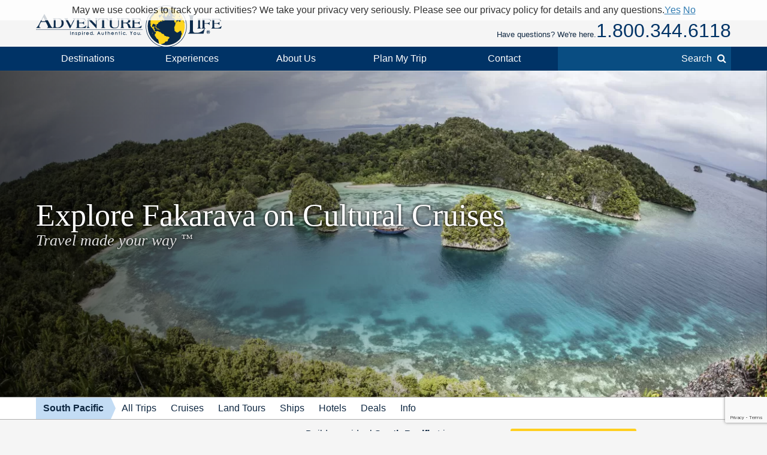

--- FILE ---
content_type: text/html; charset=UTF-8
request_url: https://www.adventure-life.com/south-pacific/tuamotu-islands/fakarava/tours/cultural
body_size: 18082
content:
<!DOCTYPE html>
<html lang="en" class="no-js" data-google_client_id="726065912037-vn0oqlfooe00r0saa8qo8bhsjcj18jmb.apps.googleusercontent.com" data-facebook_app="172295559488425">
    <head>
		    
    <meta http-equiv="Content-Type" content="text/html; charset=utf-8" />
    <meta name="viewport" content="width=device-width,initial-scale=1, minimum-scale=1.0, maximum-scale=5.0" />
    <meta name="apple-mobile-web-app-capable" content="yes" />
    <meta property="twitter:account_id" content="110538344" />
                <meta name="description" content="Immerse yourself in the cultural wonders of Fakarava with Adventure Life&#039;s tours in the Tuamotu Islands of the South Pacific." />
        <link href="https://www.adventure-life.com/south-pacific/tuamotu-islands/fakarava/tours/cultural" rel="canonical" />
    <link href="//files.adventure-life.com" rel="preconnect" />
        <link href="//cdn.adventure-life.com" rel="preconnect" />
        <link href="//ajax.googleapis.com" rel="preconnect" />
    <link href="https://www.googletagmanager.com" rel="preconnect" />
    <link href="https://www.olark.com" rel="preconnect" />
    <link href="/favicon.ico" rel="shortcut icon" />
    <link href="/favicon.gif" rel="shortcut icon" />
    <link href="/www/assets/img/icon-57x57.png" rel="apple-touch-icon" sizes="57x57" />
    <link href="/www/assets/img/icon-72x72.png" rel="apple-touch-icon" sizes="72x72" />
    <link href="/www/assets/img/icon-114x114.png" rel="apple-touch-icon" sizes="114x114" />
    <link href="/www/assets/img/icon-144x144.png" rel="apple-touch-icon" sizes="144x144" />
                                                <link href="https://cdn.adventure-life.com/90/75/0/ThinkstockPhotos-503759735/480x686.webp" rel="preload" as="image" media="(max-width: 480px)" />
                                <link href="https://cdn.adventure-life.com/90/75/0/ThinkstockPhotos-503759735/820x442.webp" rel="preload" as="image" media="(min-width: 480.1px) and (max-width: 820px)" />
                                <link href="https://cdn.adventure-life.com/90/75/0/ThinkstockPhotos-503759735/1300x820.webp" rel="preload" as="image" media="(min-width: 820.1px)" />
            
    
        <title>Explore Fakarava Cultural Cruises &amp; Tours</title>
                            <link rel="stylesheet" href="https://cdn.jsdelivr.net/npm/@mdi/font@6/css/materialdesignicons.min.css">
            <link rel="stylesheet" href="/build/141.ef712161.css"><link rel="stylesheet" href="/build/app.dc12d22e.css">
        
    <link href="//ajax.googleapis.com/ajax/libs/jqueryui/1.10.3/themes/smoothness/jquery-ui.css" rel="stylesheet" />
    <link rel="stylesheet" href="/build/431.e1cd17e5.css"><link rel="stylesheet" href="/build/www:new.dc8a0ac0.css">
        <link href="/www/assets/js/slick/slick.css" rel="stylesheet" />
    <link href="/www/assets/js/slick/slick-theme.css" rel="stylesheet" />


    <link href="/www/assets/js/pickadate/themes/default.css?1768929843" rel="stylesheet" type="text/css">
    <link href="/www/assets/js/pickadate/themes/default.date.css?1768929843" rel="stylesheet" type="text/css">
                        <script src="/build/runtime.0e15e0d9.js"></script><script src="/build/141.2540ecad.js"></script><script src="/build/app.aee29189.js"></script>
        

    <script>
        (function(w,d,s,l,i){w[l]=w[l]||[];w[l].push({'gtm.start':
        new Date().getTime(),event:'gtm.js'});var f=d.getElementsByTagName(s)[0],
        j=d.createElement(s),dl=l!='dataLayer'?'&l='+l:'';j.async=true;j.src=
        'https://www.googletagmanager.com/gtm.js?id='+i+dl;f.parentNode.insertBefore(j,f);
        })(window,document,'script','dataLayer','GTM-W6CJMT7');
    </script>
    </head>

    <body>
            <header>
    <div id="" class="al-w">
        <div id="al-hleft">
            <a href="/" id="al-logo" title="Adventure Life"><img src="/www/assets/img/al-logo.png" alt="Adventure Life Logo" /></a>
        </div>
        <div id="al-hright" class="settings-loading">
            
<div id="al-settings">
  <div>
    <a
        href="/?cmd=showcurrencies"
        id="al-currency"
        class="open-dialog"
        data-dialog-class="al-curr-dialog"
        rel="nofollow"
    >
      Currency (USD)
    </a>
  </div>
  |
  <div class="al-user">

    <a href="/myTrips">
              Log In
          </a>

    <div class="al-user-options">
              <div>
          <form action="/my-trips/login" id="al-login">
            <div id="al-login-msg"></div>
            <div id="al-login-fields">
              <fieldset>
                <legend>Email</legend>
                <input type="email" name="username" tabindex="0">
              </fieldset>

              <fieldset>
                <legend>
                  Password <a href="/myTrips/forgot-password" tabindex="-1">Forgot Password</a>
                </legend>
                <input type="password" name="password" tabindex="0">
              </fieldset>

              
              <fieldset>
                <div>
                  <button
                      name="cmd"
                      value="login"
                      class="ajax"
                      data-add-loader="1"
                  >Log In</button>
                </div>
                <div>
                  Or, <a href="/myTrips/new">Create an Account</a>
                </div>
              </fieldset>
            </div>
          </form>
        </div>

        <div class="google-signin"></div>

        <div
            class="fb-login-button"
            data-max-rows="1"
            data-size="large"
            data-button-type="continue_with"
            data-use-continue-as="true"
            data-scope="public_profile,email"
        ></div>
          </div>

  </div>
  |
  <div>
    <a href="/myTrips/favorites">
      <span class="al-fav fa fa-heart"></span> Favorites
    </a>
  </div>
  </div>
            <div id="al-phone-w"><span>Have questions? We're here.</span><div id="al-phone" class="al-title sans"><a href="/call/18003446118" data-gtm-call="Header" data-label="Main Phone" data-type="index tours" data-addparams="lpu=%2Fsouth-pacific%2Ftuamotu-islands%2Ffakarava%2Ftours%2Fcultural&amp;lpl=index&amp;lpt=index+tours&amp;lpd=Fakarava&amp;laa=Main+Phone&amp;lao=Header" data-gac="Call Click" class="al-call al-call-800">1.800.344.6118</a></div></div>
        </div>
    </div>
</header>
<nav role="navigation" id="al-globalnav">
    <div class="al-gn-content al-w">
        <ul class="al-gn-header">
            <li id="al-gn-opener" class="al-gn-opener" title="Menu"></li>
            <li class="al-gn-logo"><a href="/" title="Adventure Life"><img src="/www/assets/img/al-logo-sm.png" alt="Adventure Life Logo" /></a></li>
            <li class="al-gn-phone"><a href="/call/14065412677" data-gtm-call="Sub Nav" data-label="Mobile Icon" data-type="index tours" data-addparams="lpu=%2Fsouth-pacific%2Ftuamotu-islands%2Ffakarava%2Ftours%2Fcultural&amp;lpl=index&amp;lpt=index+tours&amp;lpd=Fakarava&amp;laa=Mobile+Icon&amp;lao=Sub+Nav" data-gac="Call Click" class="fa fa-phone al-call" title="Call Us"></a></li>
            <li class="al-gn-mobile-search"><span class="fa fa-search"></span></li>
        </ul>
        <ul class="al-gn-links">
                            <li class="al-mobile-block al-open-always">
                    <a href="/south-pacific" title="South Pacific">South Pacific</a>                                            <ul class="al-gn-list">
                                                        <li><a href="/south-pacific/tours" title="South Pacific All Trips">All Trips</a></li>
                                                        <li><a href="/south-pacific/cruises" title="South Pacific Cruises">Cruises</a></li>
                                                        <li><a href="/south-pacific/land-tours" title="South Pacific Land Tours">Land Tours</a></li>
                                                        <li><a href="/south-pacific/ships" title="South Pacific Ships">Ships</a></li>
                                                        <li><a href="/south-pacific/hotels" title="South Pacific Hotels">Hotels</a></li>
                                                        <li><a href="/south-pacific/deals" title="South Pacific Deals">Deals</a></li>
                                                        <li><a href="/south-pacific/info" title="South Pacific Info">Info</a></li>
                                                    </ul>
                                    </li>
                        <li class="al-gn-full">
                <a href="/places" class="al-opener">Destinations</a>
                <div class="al-gn-list al-gn-places">
                    <div class="al-gn-pl-regions">
                        <div class="al-gn-h2">Regions</div>
                        <ul>
                            <li><a href="/africa" title="Africa Tours">Africa</a></li>
                            <li><a href="/asia" title="Asia Tours">Asia</a></li>
                            <li><a href="/caribbean" title="Caribbean Cruises">Caribbean</a></li>
                            <li><a href="/central-america-mexico" title="Central America &amp; Mexico Tours">Central America &amp; Mexico</a></li>
                            <li><a href="/europe" title="Europe Tours">Europe</a></li>
                            <li><a href="/north-america" title="North America Cruises">North America</a></li>
                            <li><a href="/polar-regions" title="Polar Cruises">Polar Regions</a></li>
                            <li><a href="/south-america" title="South America Tours">South America</a></li>
                            <li><a href="/south-pacific" title="South Pacific Cruises">South Pacific</a></li>
                            <li><a href="/places">View All</a></li>
                        </ul>
                    </div>
                    <div class="al-gn-pl-favs">
                        <div><div class="al-gn-h2">Traveler Favorites</div>
                            <ul>
                                <li><a href="/alaska" title="Alaska Cruises">Alaska</a></li>
                                <li><a href="/amazon" title="Amazon Tours">Amazon</a></li>
                                <li><a href="/antarctica" title="Antarctica Cruises">Antarctica</a></li>
                                <li><a href="/arctic" title="Arctic Tours">Arctic</a></li>
                                <li><a href="/argentina" title="Argentina Tours">Argentina</a></li>
                                <li><a href="/belize" title="Belize Tours">Belize</a></li>
                                <li><a href="/caribbean" title="Caribbean Cruises">Caribbean</a></li>
                                <li><a href="/chile" title="Chile Tours">Chile</a></li>
                                <li><a href="/costa-rica" title="Costa Rica Tours">Costa Rica</a></li>
                                <li><a href="/croatia" title="Croatia Cruises">Croatia</a></li>
                                <li><a href="/europe/danube-river" title="Danube River Cruises">Danube River</a></li>
                                <li><a href="/chile/easter-island" title="Easter Island Tours">Easter Island</a></li>
                                <li><a href="/galapagos" title="Galapagos Tours &amp; Cruises">Galapagos</a></li>
                                <li><a href="/greece" title="Greece Cruises">Greece</a></li>
                                <li><a href="/iceland" title="Iceland Cruises">Iceland</a></li>
                                <li><a href="/italy" title="Italy Cruises &amp; Tours">Italy</a></li>
                                <li><a href="/mediterranean" title="Mediterranean Cruises">Mediterranean</a></li>
                                <li><a href="/mississippi-river" title="Mississippi River Cruises">Mississippi River</a></li>
                                <li><a href="/patagonia" title="Patagonia Tours">Patagonia</a></li>
                                <li><a href="/peru" title="Peru Tours">Peru</a></li>
                                <li><a href="/europe/rhine-river" title="Rhine River Cruises">Rhine River</a></li>
                                <li><a href="/south-africa" title="South Africa Tours">South Africa</a></li>
                                <li><a href="/tanzania" title="Tanzania Tours">Tanzania</a></li>
                                <li><a href="/thailand" title="Thailand Tours">Thailand</a></li>
                                <li><a href="/vietnam" title="Vietnam Tours">Vietnam</a></li>
                            </ul>
                        </div>
                        <div class="al-gn-more">
                            <a href="/places">
                                <img src="/www/assets/img/logo/globe-grey.png" loading="lazy">
                                <div class="al-gn-h3">View All Destinations</div>
                                <div>Explore more travel destination possibilities and experience the world first hand.</div>
                            </a>
                            <a href="/call/18003446118" data-gtm-call="Sub Nav" data-label="Destinations" data-type="index tours" data-addparams="lpu=%2Fsouth-pacific%2Ftuamotu-islands%2Ffakarava%2Ftours%2Fcultural&amp;lpl=index&amp;lpt=index+tours&amp;lpd=Fakarava&amp;laa=Destinations&amp;lao=Sub+Nav" data-gac="Call Click" class="al-call">
                            <figure class="al-staff">
    <div><picture><source srcset="https://cdn.adventure-life.com/47/38/90/FINAL-CLAUDIA/index.webp" type="image/webp" /><source srcset="https://cdn.adventure-life.com/47/38/90/FINAL-CLAUDIA/index.jpg" type="image/jpeg" /><img src="https://cdn.adventure-life.com/47/38/90/FINAL-CLAUDIA/index.webp" alt="Claudia Corona Adventure Life employee profile" width="400" height="600" loading="lazy" /></picture></div>
    <figcaption>Claudia C</figcaption>
</figure>
                            <div class="al-gn-h3">How Can I Help?</div>
                            <b class="al-call-800">1.800.344.6118</b><br>
                            <div>Talk with a specialist to plan your next adventure!</div>
                            </a>
                        </div>
                    </div>
                </div>
            </li>
            <li class="al-gn-full">
                <a href="#" class="al-opener">Experiences</a>
                <div class="al-gn-list al-gn-exp">
                    <div class="al-gn-exp-list">
                        <div class="al-gn-h2">Find Your Inspiration</div>
                        <ul>                            <li><a href="/experience/river-cruises" title="River Cruises">River Cruises</a></li>
                                                        <li><a href="/experience/small-ship-cruises" title="Small Ship Cruises">Small Ship Cruises</a></li>
                                                        <li><a href="/experience/luxury" title="Luxury Tours">Luxury</a></li>
                                                        <li><a href="/experience/land-tours" title="Land Tours">Land Tours</a></li>
                                                        <li><a href="/experience/fly-cruises" title="Fly Cruises">Fly Cruises</a></li>
                                                        <li><a href="/experience/active" title="Active Tours">Active</a></li>
                                                        <li><a href="/experience/most-popular" title="Classic Tour Experiences">Most Popular</a></li>
                                                        <li><a href="/experience/food-wine" title="Culinary, Food &amp; Wine Tours">Food &amp; Wine</a></li>
                                                        <li><a href="/experience/cruises" title="Cruises">Cruises</a></li>
                                                        <li><a href="/experience/cultural" title="Cultural Tours">Cultural</a></li>
                                                        <li><a href="/experience/family" title="Family Tours">Family</a></li>
                                                        <li><a href="/experience/honeymoon" title="Great Honeymoon Tours">Honeymoon</a></li>
                                                        <li><a href="/experience/solo-travel" title="Tours for Solo Travelers">Solo Travel</a></li>
                                                        <li><a href="/experience/beaches" title="Tours with Beach Visits">Beaches</a></li>
                                                        <li><a href="/experience/trekking" title="Trekking Tours">Trekking</a></li>
                                                        <li><a href="/experience/wildlife-safari-exploration" title="Wildlife &amp; Safari Exploration">Wildlife &amp; Safari Exploration</a></li>
                                                        <li><a href="/experience/private-yacht-charter" title="Private Yacht Charter">Private Yacht Charter</a></li>
                                                        <li><a href="/experience/barge-cruising" title="Barge Cruising">Barge Cruising</a></li>
                                                        <li><a href="/experience/scheduled-group-tour" title="Scheduled Group Tour">Scheduled Group Tour</a></li>
                                                    </ul>
                    </div>
                    <div class="al-gn-exp-more">
                        <div class="al-gn-tftr">
                            <a href="/travel/videos" class="al-gn-tftr-vid">
                                <img src="/www/assets/img/tftr/nik-dusty.jpg" alt="Nik &amp; Dusty visiting China's Forbidden City" loading="lazy">
                                <img src="/www/assets/img/tftr/logo.png" alt="Two For The Road" class="al-gn-tftr-logo" loading="lazy">
                            </a>
                            <div class="al-gn-tftr-text">Get inspired by Nik &amp; Dusty's world-wide adventures!</div>
                        </div>
                        <div class="al-gn-easy">
                            <div class="al-gn-h2">We Make Travel Easy</div>
                            <a href="/call/18003446118" data-gtm-call="Sub Nav" data-label="Experiences" data-type="index tours" data-addparams="lpu=%2Fsouth-pacific%2Ftuamotu-islands%2Ffakarava%2Ftours%2Fcultural&amp;lpl=index&amp;lpt=index+tours&amp;lpd=Fakarava&amp;laa=Experiences&amp;lao=Sub+Nav" data-gac="Call Click" class="al-call al-call-800">1.800.344.6118</a>
                            <ul class="al-inline">
                                <li><a href="/forms/chat" class="chat-now">Chat</a></li>
                                <li><a href="/about/our-team" title="Our Team">Meet the Team</a></li>
                            </ul>
                            <figure class="al-staff">
    <div><picture><source srcset="https://cdn.adventure-life.com/47/38/90/FINAL-CLAUDIA/index.webp" type="image/webp" /><source srcset="https://cdn.adventure-life.com/47/38/90/FINAL-CLAUDIA/index.jpg" type="image/jpeg" /><img src="https://cdn.adventure-life.com/47/38/90/FINAL-CLAUDIA/index.webp" alt="Claudia Corona Adventure Life employee profile" width="400" height="600" loading="lazy" /></picture></div>
    <figcaption>Claudia C</figcaption>
</figure>
                        </div>
                    </div>
                </div>
            </li>
            <li class="al-gn-full">
                <a href="#" class="al-opener">About Us</a>
                <div class="al-gn-list al-gn-about">
                    <div class="al-gn-about-links">
                        <ul>
                            <li><a href="/about" title="About Us">Our Story</a></li>
                            <li><a href="/about/adventure-life-reviews" title="Adventure Life Reviews in the News">In The News</a></li>
                            <li><a href="/about/our-team" title="Out Team">Our Team</a></li>
                            <li><a href="/operators" title="Operating Partners">Operating Partners</a></li>
                            <li><a href="/about/why-adventure-life" title="Reasons to Book with Adventure Life">Reasons</a></li>
                            <li><a href="/about/responsible-travel" title="Responsible Travel">Responsible Travel</a></li>
                            <li><a href="/about/traveler-reviews" title="Traveler Reviews">Reviews</a></li>
                        </ul>
                    </div>
                    <div class="al-gn-about-fi">
                        <div class="al-gn-h2">Featured In</div>
                        <a href="/about/adventure-life-reviews"><img src="/www/assets/img/gn/media.png" loading="lazy"></a>
                    </div>
                    <div class="al-gn-easy">
                        <div class="al-gn-h2">We Make Travel Easy</div>
                        <a href="/call/18003446118" data-gtm-call="Sub Nav" data-label="About Us" data-type="index tours" data-addparams="lpu=%2Fsouth-pacific%2Ftuamotu-islands%2Ffakarava%2Ftours%2Fcultural&amp;lpl=index&amp;lpt=index+tours&amp;lpd=Fakarava&amp;laa=About+Us&amp;lao=Sub+Nav" data-gac="Call Click" class="al-call al-call-800">1.800.344.6118</a>
                        <a href="/forms/chat" class="chat-now al-btn al-btn-sm">Live Chat</a>
                        <figure class="al-staff">
    <div><picture><source srcset="https://cdn.adventure-life.com/47/38/90/FINAL-CLAUDIA/index.webp" type="image/webp" /><source srcset="https://cdn.adventure-life.com/47/38/90/FINAL-CLAUDIA/index.jpg" type="image/jpeg" /><img src="https://cdn.adventure-life.com/47/38/90/FINAL-CLAUDIA/index.webp" alt="Claudia Corona Adventure Life employee profile" width="400" height="600" loading="lazy" /></picture></div>
    <figcaption>Claudia C</figcaption>
</figure>
                    </div>
                </div>
            </li>
            <li class="al-gn-full">
                <a href="/forms/contact" data-gtm-lead="Main Nav" data-label="Plan My Trip" data-type="index tours" data-addparams="lpu=%2Fsouth-pacific%2Ftuamotu-islands%2Ffakarava%2Ftours%2Fcultural&amp;lpl=index&amp;lpt=index+tours&amp;lpd=Fakarava&amp;laa=Plan+My+Trip&amp;lao=Main+Nav&amp;mode_detail=PlanMyTrip+Menu" class="al-opener al-opener-578g">Plan My Trip</a>
                <div class="al-gn-list al-gn-catalog">
                    <div class="al-gn-catalog-msg">
                        <div>
                            <div class="al-gn-h2">Plan My Trip</div>
                            Tell us your travel plans and preferences and we will connect you with the best Trip Planner to help find the best trip match for you! Complete this form with as much detail as possible to help us get started.
                            <br><br>
                            <a href="/forms/contact" data-gtm-lead="Sub Nav" data-label="Plan My Trip" data-type="index tours" data-addparams="lpu=%2Fsouth-pacific%2Ftuamotu-islands%2Ffakarava%2Ftours%2Fcultural&amp;lpl=index&amp;lpt=index+tours&amp;lpd=Fakarava&amp;laa=Plan+My+Trip&amp;lao=Sub+Nav&amp;mode_detail=PlanMyTrip+Menu" class="al-btn al-btn-yellow">Plan My Trip</a>
                        </div>
                    </div>
                    <div class="al-gn-easy">
                        <div class="al-gn-h2">We Make Travel Easy</div>
                        <a href="/call/18003446118" data-gtm-call="Sub Nav" data-label="Plan My Trip" data-type="index tours" data-addparams="lpu=%2Fsouth-pacific%2Ftuamotu-islands%2Ffakarava%2Ftours%2Fcultural&amp;lpl=index&amp;lpt=index+tours&amp;lpd=Fakarava&amp;laa=Plan+My+Trip&amp;lao=Sub+Nav" data-gac="Call Click" class="al-call al-call-800">1.800.344.6118</a>
                        <a href="/forms/chat" class="chat-now al-btn al-btn-sm">Live Chat</a>
                        <figure class="al-staff">
    <div><picture><source srcset="https://cdn.adventure-life.com/47/38/90/FINAL-CLAUDIA/index.webp" type="image/webp" /><source srcset="https://cdn.adventure-life.com/47/38/90/FINAL-CLAUDIA/index.jpg" type="image/jpeg" /><img src="https://cdn.adventure-life.com/47/38/90/FINAL-CLAUDIA/index.webp" alt="Claudia Corona Adventure Life employee profile" width="400" height="600" loading="lazy" /></picture></div>
    <figcaption>Claudia C</figcaption>
</figure>
                    </div>
                </div>
            </li>
            <li class="al-gn-full">
                <a href="#" class="al-opener">Contact</a>
                <div class="al-gn-list al-gn-contact">
                    <div>
                        <div class="al-gn-contact-info">
                            <div class="al-gn-h2">We Make Travel Easy</div>
                            <ul>
                                <li><a href="/call/18003446118" data-gtm-call="Sub Nav" data-label="Contact" data-type="index tours" data-addparams="lpu=%2Fsouth-pacific%2Ftuamotu-islands%2Ffakarava%2Ftours%2Fcultural&amp;lpl=index&amp;lpt=index+tours&amp;lpd=Fakarava&amp;laa=Contact&amp;lao=Sub+Nav" data-gac="Call Click" class="al-call al-call-800 al-call-same">1.800.344.6118</a></li>
                                <li><a href="/call/14065412677" data-gtm-call="Sub Nav" data-label="Contact" data-type="index tours" data-addparams="lpu=%2Fsouth-pacific%2Ftuamotu-islands%2Ffakarava%2Ftours%2Fcultural&amp;lpl=index&amp;lpt=index+tours&amp;lpd=Fakarava&amp;laa=Contact&amp;lao=Sub+Nav" data-gac="Call Click" class="al-call">1.406.541.2677</a></li>
                                <li class="al-gn-contact-info-lnks"><a href="/forms/chat" data-gtm-chat="Sub Nav" class="chat-now al-txt-lnk al-mobile-hide">Live Chat</a><span class="al-mobile-hide"> &nbsp;&nbsp; </span><a href="/forms/contact" data-gtm-lead="Sub Nav" data-label="Online Form" data-type="index tours" data-addparams="lpu=%2Fsouth-pacific%2Ftuamotu-islands%2Ffakarava%2Ftours%2Fcultural&amp;lpl=index&amp;lpt=index+tours&amp;lpd=Fakarava&amp;laa=Online+Form&amp;lao=Sub+Nav&amp;mode_detail=Contact+Menu" class="al-txt-lnk">Online Form</a>
                                    <br><a href="/forms/newsletter-sign-up" class="al-txt-lnk">Subscribe to emails</a>
                                </li>
                            </ul>
                            <div>
                                <ul class="al-inline">
                                    <li><b>Address</b></li>
                                    <li>712 W Spruce St, Ste 16<span class="al-mobile-hide">,</span><br class="al-mobile-block"> Missoula, MT 59802 <span class="al-sup">usa</span></li>
                                </ul>
                                <ul class="al-inline">
                                    <li><b>Hours</b></li>
                                    <li class="al-sup">
                                                                            Mon - Fri 4:00am - 10:00pm MST
                                        <br>                                                                            Sun - Sat 9:00am - 5:00pm MST
                                                                                                                </li>
                                </ul>
                            </div>
                        </div>
                    </div>
                    <div class="al-gn-tftr">
                        <a href="/travel/videos" class="al-gn-tftr-vid">
                            <img src="/www/assets/img/tftr/nik-dusty.jpg" alt="Nik &amp; Dusty visiting China's Forbidden City" loading="lazy">
                            <img src="/www/assets/img/tftr/logo.png" alt="Two For The Road" class="al-gn-tftr-logo" loading="lazy">
                        </a>
                        <div class="al-gn-tftr-text">Get inspired by Nik &amp;amp; Dusty's world-wide adventures!</div>
                    </div>
                </div>
            </li>
            <li class="al-mobile-block"><a href="/myTrips">My Account</a></li>
            <li class="al-mobile-block"><a href="/myTrips/favorites"><span class="al-fav fa fa-heart"></span> Favorites</a></li>
            <li class="al-gn-search-opener"><a href="#"><span class="al-gn-search-placeholder">Search</span><span class="fa fa-search"></span></a></li>
        </ul>
        <aside id="al-gn-search">
            <div class="al-gn-search-content al-qs">
                <form action="/site-search" method="get" id="al-gn-search-form" class="al-gn-search-form">
                    <input type="text" class="al-gn-search-input al-qs-input" placeholder="Search" autocorrect="off" autocapitalize="off" autocomplete="off" spellcheck="false" name="q">
                    <button type="button" class="al-gn-search-submit fa fa-search"></button>
                    <div class="fa fa-spinner fa-spin al-qs-loading"></div>
                    <button type="reset" class="al-gn-search-reset"></button>
                </form>
                <div class="al-gn-search-results al-qs-results"></div>
            </div>
            <div class="al-gn-search-closer"></div>
        </aside>
    </div>
</nav>



                <div class="al-maintop al-tile">
                    <picture><source srcset="https://cdn.adventure-life.com/90/75/0/ThinkstockPhotos-503759735/480x686.webp" type="image/webp" media="(max-width: 480px)" /><source srcset="https://cdn.adventure-life.com/90/75/0/ThinkstockPhotos-503759735/480x686.jpg" type="image/jpeg" media="(max-width: 480px)" /><source srcset="https://cdn.adventure-life.com/90/75/0/ThinkstockPhotos-503759735/820x442.webp" type="image/webp" media="(max-width: 820px)" /><source srcset="https://cdn.adventure-life.com/90/75/0/ThinkstockPhotos-503759735/820x442.jpg" type="image/jpeg" media="(max-width: 820px)" /><source srcset="https://cdn.adventure-life.com/90/75/0/ThinkstockPhotos-503759735/1300x820.webp" type="image/webp" /><source srcset="https://cdn.adventure-life.com/90/75/0/ThinkstockPhotos-503759735/1300x820.jpg" type="image/jpeg" /><img src="https://cdn.adventure-life.com/90/75/0/ThinkstockPhotos-503759735/1300x820.webp" alt="Remote lagoon in Papua New Guinea" width="1300" height="820" /></picture>
        
                    <div class="al-mt-title-w">
                <div class="al-mt-title">
                    <div class="al-w">
                                                    <div>
                                <h1>Explore Fakarava on Cultural Cruises
                                                                </h1>
                                                                    <div>Travel made your way <sup>&trade;</sup></div>
                                                            </div>
                                            </div>
                </div>

                            </div>
            </div>
    
    <nav role="navigation" class="al-subnav al-mobile-hide">
    <ul class="al-sn-list al-w">
                    <li class="al-on">
                                <a href="/south-pacific" title="South Pacific">South Pacific</a>
                            </li>
                    <li>
                                <a href="/south-pacific/tours" title="South Pacific All Trips">All Trips</a>
                            </li>
                    <li>
                                <a href="/south-pacific/cruises" title="South Pacific Cruises">Cruises</a>
                            </li>
                    <li>
                                <a href="/south-pacific/land-tours" title="South Pacific Land Tours">Land Tours</a>
                            </li>
                    <li>
                                <a href="/south-pacific/ships" title="South Pacific Ships">Ships</a>
                            </li>
                    <li>
                                <a href="/south-pacific/hotels" title="South Pacific Hotels">Hotels</a>
                            </li>
                    <li>
                                <a href="/south-pacific/deals" title="South Pacific Deals">Deals</a>
                            </li>
                    <li>
                                <a href="/south-pacific/info" title="South Pacific Info">Info</a>
                            </li>
            </ul>
</nav>
    <div class="al-contactbar">
    <div class="al-w">
        <div>Talk with an expert</div>
        <div>Build your ideal
            <b>South Pacific</b>            trip.
            <b><a href="/call/14065412677" data-gtm-call="Grey Bar" data-label="Phone" data-type="index tours" data-addparams="lpu=%2Fsouth-pacific%2Ftuamotu-islands%2Ffakarava%2Ftours%2Fcultural&amp;lpl=index&amp;lpt=index+tours&amp;lpd=Fakarava&amp;laa=Phone&amp;lao=Grey+Bar" data-gac="Call Click" class="al-call">Call <span class="al-call-800">1.406.541.2677</span></a></b></div>
        <div><a href="/forms/contact" data-gtm-lead="Grey Bar" data-label="Help Me Plan My Trip" data-type="index tours" data-addparams="lpu=%2Fsouth-pacific%2Ftuamotu-islands%2Ffakarava%2Ftours%2Fcultural&amp;lpl=index&amp;lpt=index+tours&amp;lpd=Fakarava&amp;laa=Help+Me+Plan+My+Trip&amp;lao=Grey+Bar" class="al-btn al-btn-arr al-btn-yellow">Start Planning My Trip</a></div>
        <div class="al-cb-phone-wrap">
            <a href="/call/14065412677" data-gtm-call="Grey Bar" data-label="Mobile Icon" data-type="index tours" data-addparams="lpu=%2Fsouth-pacific%2Ftuamotu-islands%2Ffakarava%2Ftours%2Fcultural&amp;lpl=index&amp;lpt=index+tours&amp;lpd=Fakarava&amp;laa=Mobile+Icon&amp;lao=Grey+Bar" data-gac="Call Click" class="al-call al-cb-phone al-office-open">Talk with an expert <span class="fa fa-phone"></span></a>
            <a href="/forms/contact" class="al-cb-phone al-office-closed" style="display:none;">Ask a Question <span class="fa fa-envelope"></span></a>
        </div>
    </div>
</div>

<section class="al-intro al-sec al-w al-collapse" data-opened="Show Less" data-closed="Read More">
    Join us on a cultural journey to the pristine Tuamotu Islands in the South Pacific with Adventure Life's 12 captivating tours for 2026. Explore the untouched beauty of Fakarava, a remote atoll known for its rare <a href="https://www.adventure-life.com/south-pacific/tuamotu-islands/fakarava/tours/wildlife-viewing">wildlife</a> and exceptional <a href="https://www.adventure-life.com/south-pacific/tuamotu-islands/fakarava/tours/scuba-diving">diving</a> opportunities. Delve into the heart of Polynesian culture and traditions as you visit the Marquesas Islands, where time seems to have stopped, and taste the exquisite Marquesan cuisine. Immerse yourself in the <a href="https://www.adventure-life.com/south-pacific/tuamotu-islands/fakarava/tours/village-visits">local villages</a>, snorkel the crystal-clear lagoons, and discover archaeological sites that reveal the rich history of these islands. With activities ranging from <a href="https://www.adventure-life.com/south-pacific/tuamotu-islands/fakarava/tours/village-visits">village visits</a> to <a href="https://www.adventure-life.com/south-pacific/tuamotu-islands/fakarava/tours/snorkeling">snorkeling</a> and <a href="https://www.adventure-life.com/south-pacific/tuamotu-islands/fakarava/tours/archaeological-site-visits">archaeological site visits</a>, these tours offer a relaxed adventure suitable for all travelers. Start planning your unforgettable trip to the Tuamotu Islands today with Adventure Life and <strong><a href="https://www.adventure-life.com/forms/contact">contact</a> one of our tour specialists</strong>.
</section>
    <section id="al-main">
                
            

                                                        
    <a href="#" class="al-btn al-paginate-opener al-opener al-opener-igs" data-opener=".al-il-filter">Filter (12 Results)</a>
    <div class="al-indexlist al-clear al-w">
        <form action="/south-pacific/tuamotu-islands/fakarava/tours/cultural" class="al-il-filter" method="GET">
    <ul>
                    <li class="al-open">
            <div class="al-opener al-opener-igs al-opener-on">Start Date</div>
            <div class="al-il-fields al-il-fields-date">
                    <select name="month">
    <option value="">Select Month</option>
            <option value="1-2026">January 2026</option>
            <option value="2-2026">February 2026</option>
            <option value="3-2026">March 2026</option>
            <option value="4-2026">April 2026</option>
            <option value="5-2026">May 2026</option>
            <option value="6-2026">June 2026</option>
            <option value="7-2026">July 2026</option>
            <option value="8-2026">August 2026</option>
            <option value="9-2026">September 2026</option>
            <option value="10-2026">October 2026</option>
            <option value="11-2026">November 2026</option>
            <option value="12-2026">December 2026</option>
            <option value="1-2027">January 2027</option>
            <option value="2-2027">February 2027</option>
            <option value="3-2027">March 2027</option>
            <option value="4-2027">April 2027</option>
            <option value="5-2027">May 2027</option>
            <option value="6-2027">June 2027</option>
            <option value="7-2027">July 2027</option>
            <option value="8-2027">August 2027</option>
            <option value="9-2027">September 2027</option>
            <option value="10-2027">October 2027</option>
            <option value="11-2027">November 2027</option>
            <option value="12-2027">December 2027</option>
    </select>

<div style="margin:12px 0;">OR, More specific start</div>

<input type="date" name="dateRange[]" placeholder="From" value="" data-default=""
       min="2026-01-20" data-min="2026-01-20" disabled>
<input type="date" name="dateRange[]" placeholder="To" value="" data-default=""
       min="" data-min="" disabled>                    </div>
        </li>
                    <li>
            <div class="al-opener al-opener-igs">Length</div>
            <div class="al-il-fields al-il-fields-length">
                    <input type="number" name="lengthRange[]" placeholder="No Min" value="" disabled>
to
<input type="number" name="lengthRange[]" placeholder="No Max" value="" disabled></input>                    </div>
        </li>
                    <li>
            <div class="al-opener al-opener-igs">Price</div>
            <div class="al-il-fields al-il-fields-price">
                    <input type="number" name="priceRange[]" placeholder="No Min" value="" disabled>
to
<input type="number" name="priceRange[]" placeholder="No Max" value="" disabled></input>                    </div>
        </li>
                    <li>
            <div class="al-opener al-opener-igs">Activity Levels</div>
            <div class="al-il-fields al-il-fields-levels">
                    <ul>
                    <li>
            <label>
                <input type="checkbox" name="activityLevels[]" value="6"
                       >
                Variable
            </label>
        </li>
    </ul>
                    </div>
        </li>
                    <li class="al-open">
            <div class="al-opener al-opener-igs al-opener-on">Experiences</div>
            <div class="al-il-fields al-il-fields-experience">
                    <ul>
                    <li>
            <label>
                <input type="checkbox" name="experienceIds[]" value="42"
                       >
                Active
            </label>
        </li>
                    <li>
            <label>
                <input type="checkbox" name="experienceIds[]" value="53"
                       >
                Beaches
            </label>
        </li>
                    <li>
            <label>
                <input type="checkbox" name="experienceIds[]" value="45"
                       >
                Cruises
            </label>
        </li>
                    <li>
            <label>
                <input type="checkbox" name="experienceIds[]" value="46"
                       checked>
                Cultural
            </label>
        </li>
                    <li>
            <label>
                <input type="checkbox" name="experienceIds[]" value="47"
                       >
                Family
            </label>
        </li>
                    <li>
            <label>
                <input type="checkbox" name="experienceIds[]" value="48"
                       >
                Honeymoon
            </label>
        </li>
                    <li>
            <label>
                <input type="checkbox" name="experienceIds[]" value="29"
                       >
                Luxury
            </label>
        </li>
                    <li>
            <label>
                <input type="checkbox" name="experienceIds[]" value="43"
                       >
                Most Popular
            </label>
        </li>
                    <li>
            <label>
                <input type="checkbox" name="experienceIds[]" value="18"
                       >
                Small Ship Cruises
            </label>
        </li>
    </ul>
                    </div>
        </li>
                    <li>
            <div class="al-opener al-opener-igs">Activities</div>
            <div class="al-il-fields al-il-fields-activity">
                    <ul>
                    <li>
            <label>
                <input type="checkbox" name="activityIds[]" value="15"
                       >
                Biking
            </label>
        </li>
                    <li>
            <label>
                <input type="checkbox" name="activityIds[]" value="33"
                       >
                Hiking
            </label>
        </li>
                    <li>
            <label>
                <input type="checkbox" name="activityIds[]" value="24"
                       >
                Kayaking
            </label>
        </li>
                    <li>
            <label>
                <input type="checkbox" name="activityIds[]" value="4"
                       >
                Scuba Diving
            </label>
        </li>
                    <li>
            <label>
                <input type="checkbox" name="activityIds[]" value="8"
                       >
                Snorkeling
            </label>
        </li>
                    <li>
            <label>
                <input type="checkbox" name="activityIds[]" value="3"
                       >
                Wildlife Viewing
            </label>
        </li>
                    <li>
            <label>
                <input type="checkbox" name="activityIds[]" value="27"
                       >
                Wine Tasting
            </label>
        </li>
                                        <li class="al-hide">
            <label>
                <input type="checkbox" name="activityIds[]" value="50"
                       >
                Archaeological Site Visits
            </label>
        </li>
                                        <li class="al-hide">
            <label>
                <input type="checkbox" name="activityIds[]" value="20"
                       >
                Festival Visits
            </label>
        </li>
                                        <li class="al-hide">
            <label>
                <input type="checkbox" name="activityIds[]" value="57"
                       >
                Local Market Visits
            </label>
        </li>
                                        <li class="al-hide">
            <label>
                <input type="checkbox" name="activityIds[]" value="39"
                       >
                Small Ship Sailing
            </label>
        </li>
                                        <li class="al-hide">
            <label>
                <input type="checkbox" name="activityIds[]" value="26"
                       >
                Spa Relaxation
            </label>
        </li>
                                        <li class="al-hide">
            <label>
                <input type="checkbox" name="activityIds[]" value="56"
                       >
                Village Visits
            </label>
        </li>
    </ul>
    <button type="button" class="al-btn al-btn-sm">Show More</button>
                    </div>
        </li>
                    <li>
            <div class="al-opener al-opener-igs">Ships</div>
            <div class="al-il-fields al-il-fields-ship">
                    <ul>
                    <li>
            <label>
                <input type="checkbox" name="providerIds[]" value="162994"
                       >
                M/S Paul Gauguin
            </label>
        </li>
                    <li>
            <label>
                <input type="checkbox" name="providerIds[]" value="57505"
                       >
                Aranui 5
            </label>
        </li>
                    <li>
            <label>
                <input type="checkbox" name="providerIds[]" value="136306"
                       >
                Seabourn Pursuit
            </label>
        </li>
                    <li>
            <label>
                <input type="checkbox" name="providerIds[]" value="87929"
                       >
                Le Jacques Cartier
            </label>
        </li>
                    <li>
            <label>
                <input type="checkbox" name="providerIds[]" value="165762"
                       >
                Aranoa
            </label>
        </li>
    </ul>
                    </div>
        </li>
                    <li class="al-open">
            <div class="al-opener al-opener-igs al-opener-on">Destinations</div>
            <div class="al-il-fields al-il-fields-places">
                    <ul>
                    <li><b><span>Fakarava</span></b></li>
                <li><input class="al-il-add-place" data-name="destinationIds[]" placeholder="Add Destination"></li>
    <li><input class="al-il-ignore-place" data-name="ignoredDestinationIds[]" placeholder="Ignore Destination"></li>
</ul>                    </div>
        </li>
        </ul>
    <input type="hidden" name="cache" value="0" />
    <button type="submit" class="al-btn al-btn-sm">Submit</button>
</form>
        <div class="al-il-list al-sec-summary">
                            <a href="/south-pacific/cruises/19487/tahiti-society-islands"  class="al-lnk al-sum" data-link-id="53409">
    <div class="al-sum-img">
    <picture><source srcset="https://cdn.adventure-life.com/11/33/00/iStock-812619442/454x228.webp" type="image/webp" media="(max-width: 480px)" /><source srcset="https://cdn.adventure-life.com/11/33/00/iStock-812619442/454x228.jpg" type="image/jpeg" media="(max-width: 480px)" /><source srcset="https://cdn.adventure-life.com/11/33/00/iStock-812619442/397x200.webp" type="image/webp" media="(max-width: 820px)" /><source srcset="https://cdn.adventure-life.com/11/33/00/iStock-812619442/397x200.jpg" type="image/jpeg" media="(max-width: 820px)" /><source srcset="https://cdn.adventure-life.com/11/33/00/iStock-812619442/579x290.webp" type="image/webp" /><source srcset="https://cdn.adventure-life.com/11/33/00/iStock-812619442/579x290.jpg" type="image/jpeg" /><img src="https://cdn.adventure-life.com/11/33/00/iStock-812619442/579x290.webp" alt="Lagoon of Bora Bora, French Polynesia" width="579" height="290" loading="lazy" /></picture>    <div class="al-sum-price">
        <span class="al-price">
            <span class="al-price-from" data-from="from">from</span>
            <span class="al-currency al-price-symbol">$</span><span class="al-amount al-price-amount" data-amount="5880">5,880</span>
        </span>
        <div class="al-sum-save">$1000 SBC</div>    </div>    <div class="al-btn">EXPLORE</div>
</div>
<div class="al-sum-text">
    <div class="al-sum-title">
        <h3>Tahiti &amp; Society Islands</h3>
        Roundtrip Tahiti - 11 Day Itinerary aboard <i>M/S Paul Gauguin</i>    </div>
    <div class="al-sum-details">
        <div class="al-sum-high"><ul class="al-ulist"><li>Kayak turquoise lagoons</li><li>Visit local villages</li><li>Explore Huahine archaeology</li><li>Experience Bora Bora and Motu Mahan</li><li>Observe dolphins and wildlife in Mo</li></ul></div>        <div class="al-sum-desc-wrapper">
            <dl class="al-sum-actv"><dt>Starts / Ends</dt><dd>Tahiti / Tahiti</dd><dt>Activities</dt><dd>Kayaking, Wine Tasting</dd><dt>Activity Level</dt><dd>Variable</dd></dl>            <div class="al-sum-desc">
                                    Embark on an 11-day South Pacific cruise aboard the M/S Paul Gauguin, visiting Tahiti, Fakarava, Rangiroa, Huahine, Taha’a, Bora Bora, and Moorea. Snorkel coral reefs, kayak lagoons, explore villages, taste local cuisine, and relax on pristine beaches.
                            </div>
        </div>
    </div>
</div>
<div class="al-sum-btn">Cruise Details</div>            <div class="al-lnk-options">
            <span data-href="?cmd=favorite&lnk=53409" class="ajax tooltip al-fav al-fav-53409 fa fa-heart-o" title="Save Favorite"></span>
        <div class="al-staff-only al-text-blue">
        <div class="al-lnk-vote-wrap">
            <span data-href="/link-vote/53409" class="ajax al-lnk-vote fa fa-thumbs-up"></span>
            <span data-lnk-vote="53409" class="al-lnk-vote-score">0</span>
            <span data-href="/link-vote/53409/down" class="ajax al-lnk-vote fa fa-thumbs-down"></span>
        </div>
    </div>
</div>
        </a>
                            <a href="/south-pacific/cruises/16706/society-islands-tuamotus"  class="al-lnk al-sum" data-link-id="30515">
    <div class="al-sum-img">
    <picture><source srcset="https://cdn.adventure-life.com/55/35/86/Polynesia-Sunset-1/454x228.webp" type="image/webp" media="(max-width: 480px)" /><source srcset="https://cdn.adventure-life.com/55/35/86/Polynesia-Sunset-1/454x228.png" type="image/png" media="(max-width: 480px)" /><source srcset="https://cdn.adventure-life.com/55/35/86/Polynesia-Sunset-1/397x200.webp" type="image/webp" media="(max-width: 820px)" /><source srcset="https://cdn.adventure-life.com/55/35/86/Polynesia-Sunset-1/397x200.png" type="image/png" media="(max-width: 820px)" /><source srcset="https://cdn.adventure-life.com/55/35/86/Polynesia-Sunset-1/579x290.webp" type="image/webp" /><source srcset="https://cdn.adventure-life.com/55/35/86/Polynesia-Sunset-1/579x290.png" type="image/png" /><img src="https://cdn.adventure-life.com/55/35/86/Polynesia-Sunset-1/579x290.webp" alt="Polynesia sunset" width="579" height="290" loading="lazy" /></picture>    <div class="al-sum-price">
        <span class="al-price">
            <span class="al-price-from" data-from="from">from</span>
            <span class="al-currency al-price-symbol">$</span><span class="al-amount al-price-amount" data-amount="6720">6,720</span>
        </span>
        <div class="al-sum-save">$1000 SBC</div>    </div>    <div class="al-btn">EXPLORE</div>
</div>
<div class="al-sum-text">
    <div class="al-sum-title">
        <h3>Society Islands &amp; Tuamotus</h3>
        Papeete - Papeete - 12 Day Itinerary aboard <i>M/S Paul Gauguin</i>    </div>
    <div class="al-sum-details">
        <div class="al-sum-high"><ul class="al-ulist"><li>Uncover hidden treasures</li><li>Experience Raiatea&#039;s sacred beauty</li><li>See Fakarava UNESCO Nature Reserve</li><li>Indulge in island paradise</li><li>Marvel at Bora Bora&#039;s iconic views</li><li>Immerse in Polynesian culture</li></ul></div>        <div class="al-sum-desc-wrapper">
            <dl class="al-sum-actv"><dt>Starts / Ends</dt><dd>Papeete / Papeete</dd><dt>Activity Level</dt><dd>Variable</dd></dl>            <div class="al-sum-desc">
                                    The Society Islands and the Tuamotu Archipelago beckon on this 12-day South Pacific cruise aboard M/S Paul Gauguin. Explore lush rainforests and crystal-clear lagoons, or simply indulge in indulgent beach-side lounging. Continue to the Tuamotus, a group of low-lying atolls that are famous all over the world for their rich underwater ecosystem.
                            </div>
        </div>
    </div>
</div>
<div class="al-sum-btn">Cruise Details</div>            <div class="al-lnk-options">
            <span data-href="?cmd=favorite&lnk=30515" class="ajax tooltip al-fav al-fav-30515 fa fa-heart-o" title="Save Favorite"></span>
        <div class="al-staff-only al-text-blue">
        <div class="al-lnk-vote-wrap">
            <span data-href="/link-vote/30515" class="ajax al-lnk-vote fa fa-thumbs-up"></span>
            <span data-lnk-vote="30515" class="al-lnk-vote-score">0</span>
            <span data-href="/link-vote/30515/down" class="ajax al-lnk-vote fa fa-thumbs-down"></span>
        </div>
    </div>
</div>
        </a>
                            <a href="/south-pacific/cruises/17096/discover-the-marquesas"  class="al-lnk al-sum" data-link-id="31957">
    <div class="al-sum-img">
    <picture><source srcset="https://cdn.adventure-life.com/11/33/00/iStock-812619442/454x228.webp" type="image/webp" media="(max-width: 480px)" /><source srcset="https://cdn.adventure-life.com/11/33/00/iStock-812619442/454x228.jpg" type="image/jpeg" media="(max-width: 480px)" /><source srcset="https://cdn.adventure-life.com/11/33/00/iStock-812619442/397x200.webp" type="image/webp" media="(max-width: 820px)" /><source srcset="https://cdn.adventure-life.com/11/33/00/iStock-812619442/397x200.jpg" type="image/jpeg" media="(max-width: 820px)" /><source srcset="https://cdn.adventure-life.com/11/33/00/iStock-812619442/579x290.webp" type="image/webp" /><source srcset="https://cdn.adventure-life.com/11/33/00/iStock-812619442/579x290.jpg" type="image/jpeg" /><img src="https://cdn.adventure-life.com/11/33/00/iStock-812619442/579x290.webp" alt="Lagoon of Bora Bora, French Polynesia" width="579" height="290" loading="lazy" /></picture>    <div class="al-sum-price">
        <span class="al-price">
            <span class="al-price-from" data-from="from">from</span>
            <span class="al-currency al-price-symbol">$</span><span class="al-amount al-price-amount" data-amount="4138">4,138</span>
        </span>
            </div>    <div class="al-btn">EXPLORE</div>
</div>
<div class="al-sum-text">
    <div class="al-sum-title">
        <h3>Discover The Marquesas</h3>
        Roundtrip Tahiti - 12 Day Itinerary aboard <i>Aranui 5</i>    </div>
    <div class="al-sum-details">
        <div class="al-sum-high"><ul class="al-ulist"><li>Explore Makatea atoll</li><li>Take a stroll in the villages</li><li>Dive and snorkel in Tuamotu atoll</li><li>Snorkel the lagoons of Rangiroa</li><li>Taste Marquesan cuisine</li></ul></div>        <div class="al-sum-desc-wrapper">
            <dl class="al-sum-actv"><dt>Starts / Ends</dt><dd>Tahiti / Tahiti</dd><dt>Activity Level</dt><dd>Variable</dd></dl>            <div class="al-sum-desc">
                                    Aboard the Aranui 5 for a 12-day South Pacific cruise where you are surrounded by intriguing Polynesian culture. Visit the Tuamotu Islands, swim at the local black sand beaches, and savor the delicious aroma of frangipani on the island of Vaitahu. Other stops include the enchanting Marquesas and idyllic Bora Bora.
                            </div>
        </div>
    </div>
</div>
<div class="al-sum-btn">Cruise Details</div>            <div class="al-lnk-options">
            <span data-href="?cmd=favorite&lnk=31957" class="ajax tooltip al-fav al-fav-31957 fa fa-heart-o" title="Save Favorite"></span>
        <div class="al-staff-only al-text-blue">
        <div class="al-lnk-vote-wrap">
            <span data-href="/link-vote/31957" class="ajax al-lnk-vote fa fa-thumbs-up"></span>
            <span data-lnk-vote="31957" class="al-lnk-vote-score">0</span>
            <span data-href="/link-vote/31957/down" class="ajax al-lnk-vote fa fa-thumbs-down"></span>
        </div>
    </div>
</div>
        </a>
                            <a href="/south-pacific/cruises/18169/marquesas-tuamotus-society-islands"  class="al-lnk al-sum" data-link-id="46935">
    <div class="al-sum-img">
    <picture><source srcset="https://cdn.adventure-life.com/11/46/11/iStock-611310556/454x228.webp" type="image/webp" media="(max-width: 480px)" /><source srcset="https://cdn.adventure-life.com/11/46/11/iStock-611310556/454x228.jpg" type="image/jpeg" media="(max-width: 480px)" /><source srcset="https://cdn.adventure-life.com/11/46/11/iStock-611310556/397x200.webp" type="image/webp" media="(max-width: 820px)" /><source srcset="https://cdn.adventure-life.com/11/46/11/iStock-611310556/397x200.jpg" type="image/jpeg" media="(max-width: 820px)" /><source srcset="https://cdn.adventure-life.com/11/46/11/iStock-611310556/579x290.webp" type="image/webp" /><source srcset="https://cdn.adventure-life.com/11/46/11/iStock-611310556/579x290.jpg" type="image/jpeg" /><img src="https://cdn.adventure-life.com/11/46/11/iStock-611310556/579x290.webp" alt="Moorea, French Polynesia" width="579" height="290" loading="lazy" /></picture>    <div class="al-sum-price">
        <span class="al-price">
            <span class="al-price-from" data-from="from">from</span>
            <span class="al-currency al-price-symbol">$</span><span class="al-amount al-price-amount" data-amount="8760">8,760</span>
        </span>
        <div class="al-sum-save">$1000 SBC</div>    </div>    <div class="al-btn">EXPLORE</div>
</div>
<div class="al-sum-text">
    <div class="al-sum-title">
        <h3>Marquesas, Tuamotus &amp; Society Islands</h3>
        Papeete to Papeete - 15 Day Itinerary aboard <i>M/S Paul Gauguin</i>    </div>
    <div class="al-sum-details">
        <div class="al-sum-high"><ul class="al-ulist"><li>Explore Tahiti and Papeete</li><li>Visit the remote island of Fakarava</li><li>Experience Polynesian Culture</li><li>Capture the Beauty of Fatu Hiva</li><li>See the Grandeur of the Marquesas</li><li>Unwind in Tahuata</li><li>Immerse in Rangiroa&#039;s Local Culture</li></ul></div>        <div class="al-sum-desc-wrapper">
            <dl class="al-sum-actv"><dt>Starts / Ends</dt><dd>Papeete / Papeete</dd><dt>Activity Level</dt><dd>Variable</dd></dl>            <div class="al-sum-desc">
                                    Set sail on a 15-day voyage with the M/S Paul Gauguin, starting in Tahiti. Immerse yourself in Tahitian traditions, explore Fakarava and Fatu Hiva, and experience the allure of Hiva Oa and Tahuata. From Rangiroa to Bora Bora and Moorea, each destination promises unique adventures.
                            </div>
        </div>
    </div>
</div>
<div class="al-sum-btn">Cruise Details</div>            <div class="al-lnk-options">
            <span data-href="?cmd=favorite&lnk=46935" class="ajax tooltip al-fav al-fav-46935 fa fa-heart-o" title="Save Favorite"></span>
        <div class="al-staff-only al-text-blue">
        <div class="al-lnk-vote-wrap">
            <span data-href="/link-vote/46935" class="ajax al-lnk-vote fa fa-thumbs-up"></span>
            <span data-lnk-vote="46935" class="al-lnk-vote-score">0</span>
            <span data-href="/link-vote/46935/down" class="ajax al-lnk-vote fa fa-thumbs-down"></span>
        </div>
    </div>
</div>
        </a>
                            <a href="/south-pacific/cruises/19541/festival-des-arts-des-marquises"  class="al-lnk al-sum" data-link-id="53558">
    <div class="al-sum-img">
    <picture><source srcset="https://cdn.adventure-life.com/59/40/89/Palm-lined-beach-and-volcanic-mountain-seen-from-above-Bora-Bora-French-Polynesia/454x228.webp" type="image/webp" media="(max-width: 480px)" /><source srcset="https://cdn.adventure-life.com/59/40/89/Palm-lined-beach-and-volcanic-mountain-seen-from-above-Bora-Bora-French-Polynesia/454x228.png" type="image/png" media="(max-width: 480px)" /><source srcset="https://cdn.adventure-life.com/59/40/89/Palm-lined-beach-and-volcanic-mountain-seen-from-above-Bora-Bora-French-Polynesia/397x200.webp" type="image/webp" media="(max-width: 820px)" /><source srcset="https://cdn.adventure-life.com/59/40/89/Palm-lined-beach-and-volcanic-mountain-seen-from-above-Bora-Bora-French-Polynesia/397x200.png" type="image/png" media="(max-width: 820px)" /><source srcset="https://cdn.adventure-life.com/59/40/89/Palm-lined-beach-and-volcanic-mountain-seen-from-above-Bora-Bora-French-Polynesia/579x290.webp" type="image/webp" /><source srcset="https://cdn.adventure-life.com/59/40/89/Palm-lined-beach-and-volcanic-mountain-seen-from-above-Bora-Bora-French-Polynesia/579x290.png" type="image/png" /><img src="https://cdn.adventure-life.com/59/40/89/Palm-lined-beach-and-volcanic-mountain-seen-from-above-Bora-Bora-French-Polynesia/579x290.webp" alt="Palm-lined beach and volcanic mountain seen from above, Bora Bora, French Polynesia" width="579" height="290" loading="lazy" /></picture>    <div class="al-sum-price">
        <span class="al-price">
            <span class="al-price-from" data-from="from">from</span>
            <span class="al-currency al-price-symbol">$</span><span class="al-amount al-price-amount" data-amount="5066">5,066</span>
        </span>
            </div>    <div class="al-btn">EXPLORE</div>
</div>
<div class="al-sum-text">
    <div class="al-sum-title">
        <h3>Festival Des Arts Des Marquises</h3>
        Tahiti to Tahiti - 13 Day Itinerary aboard <i>Aranoa</i>    </div>
    <div class="al-sum-details">
        <div class="al-sum-high"><ul class="al-ulist"><li>Sail to the Tuamotu Archipelago</li><li>Discover Fakarava’s beauty</li><li>Experience Polynesian culture</li><li>Swim in Bora Bora</li></ul></div>        <div class="al-sum-desc-wrapper">
            <dl class="al-sum-actv"><dt>Starts / Ends</dt><dd>Papeete / Papeete</dd><dt>Activities</dt><dd>Wildlife Viewing, Scuba Diving, Archaeological Site Visits, Snorkeling, Local Market Visits, Festival Visits</dd><dt>Activity Level</dt><dd>Variable</dd></dl>            <div class="al-sum-desc">
                                    Join a 13-day voyage aboard the Aranoa to the Marquesas Islands for the Festival des Arts des Marquises. Explore Fakarava’s coral atoll, Hiva Oa’s rich culture, and Bora Bora’s turquoise lagoon while uncovering the heart of Polynesian tradition across Tahiti, Nuku Hiva, and Raiatea.
                            </div>
        </div>
    </div>
</div>
<div class="al-sum-btn">Cruise Details</div>            <div class="al-lnk-options">
            <span data-href="?cmd=favorite&lnk=53558" class="ajax tooltip al-fav al-fav-53558 fa fa-heart-o" title="Save Favorite"></span>
        <div class="al-staff-only al-text-blue">
        <div class="al-lnk-vote-wrap">
            <span data-href="/link-vote/53558" class="ajax al-lnk-vote fa fa-thumbs-up"></span>
            <span data-lnk-vote="53558" class="al-lnk-vote-score">0</span>
            <span data-href="/link-vote/53558/down" class="ajax al-lnk-vote fa fa-thumbs-down"></span>
        </div>
    </div>
</div>
        </a>
                            <a href="/south-pacific/cruises/19507/discover-the-marquesas"  class="al-lnk al-sum" data-link-id="53450">
    <div class="al-sum-img">
    <picture><source srcset="https://cdn.adventure-life.com/55/53/24/Fatu-Hiva/454x228.webp" type="image/webp" media="(max-width: 480px)" /><source srcset="https://cdn.adventure-life.com/55/53/24/Fatu-Hiva/454x228.png" type="image/png" media="(max-width: 480px)" /><source srcset="https://cdn.adventure-life.com/55/53/24/Fatu-Hiva/397x200.webp" type="image/webp" media="(max-width: 820px)" /><source srcset="https://cdn.adventure-life.com/55/53/24/Fatu-Hiva/397x200.png" type="image/png" media="(max-width: 820px)" /><source srcset="https://cdn.adventure-life.com/55/53/24/Fatu-Hiva/579x290.webp" type="image/webp" /><source srcset="https://cdn.adventure-life.com/55/53/24/Fatu-Hiva/579x290.png" type="image/png" /><img src="https://cdn.adventure-life.com/55/53/24/Fatu-Hiva/579x290.webp" alt="Tahuata (Vaitahu) - Hiva Oa (Atuona)" width="579" height="290" loading="lazy" /></picture>    <div class="al-sum-price">
        <span class="al-price">
            <span class="al-price-from" data-from="from">from</span>
            <span class="al-currency al-price-symbol">$</span><span class="al-amount al-price-amount" data-amount="4490">4,490</span>
        </span>
            </div>    <div class="al-btn">EXPLORE</div>
</div>
<div class="al-sum-text">
    <div class="al-sum-title">
        <h3>Discover the Marquesas</h3>
        Papeete to Papeete - 13 Day Itinerary aboard <i>Aranui 5</i>    </div>
    <div class="al-sum-details">
        <div class="al-sum-high"><ul class="al-ulist"><li>Snorkel Fakarava Lagoon</li><li>Visit Ancient Sites</li><li>Dive Rangiroa&#039;s Tiputa  Pass</li><li>Relax on Bora Bora</li></ul></div>        <div class="al-sum-desc-wrapper">
            <dl class="al-sum-actv"><dt>Starts / Ends</dt><dd>Papeete / Papeete</dd><dt>Activity Level</dt><dd>Variable</dd></dl>            <div class="al-sum-desc">
                                    Set sail on a 13-day French Polynesia cruise aboard Aranui 5, departing from Tahiti’s capital, Papeete, to the Tuamotus, Marquesas, Rangiroa, and Bora Bora. Discover Fakarava’s UNESCO atoll, explore archaeological sites, snorkel lagoons, and visit remote villages on this cultural South Pacific adventure.
                            </div>
        </div>
    </div>
</div>
<div class="al-sum-btn">Cruise Details</div>            <div class="al-lnk-options">
            <span data-href="?cmd=favorite&lnk=53450" class="ajax tooltip al-fav al-fav-53450 fa fa-heart-o" title="Save Favorite"></span>
        <div class="al-staff-only al-text-blue">
        <div class="al-lnk-vote-wrap">
            <span data-href="/link-vote/53450" class="ajax al-lnk-vote fa fa-thumbs-up"></span>
            <span data-lnk-vote="53450" class="al-lnk-vote-score">0</span>
            <span data-href="/link-vote/53450/down" class="ajax al-lnk-vote fa fa-thumbs-down"></span>
        </div>
    </div>
</div>
        </a>
                            <a href="/south-pacific/cruises/19538/arts-festival-discover-the-marquesas"  class="al-lnk al-sum" data-link-id="53555">
    <div class="al-sum-img">
    <picture><source srcset="https://cdn.adventure-life.com/59/41/00/a-tropical-beach-with-clear-blue-water-coral-reefs-and-tall-coconut-palms-in-Fakarava-Atoll-Tuamotu-Islands-French-Polynesia/454x228.webp" type="image/webp" media="(max-width: 480px)" /><source srcset="https://cdn.adventure-life.com/59/41/00/a-tropical-beach-with-clear-blue-water-coral-reefs-and-tall-coconut-palms-in-Fakarava-Atoll-Tuamotu-Islands-French-Polynesia/454x228.png" type="image/png" media="(max-width: 480px)" /><source srcset="https://cdn.adventure-life.com/59/41/00/a-tropical-beach-with-clear-blue-water-coral-reefs-and-tall-coconut-palms-in-Fakarava-Atoll-Tuamotu-Islands-French-Polynesia/397x200.webp" type="image/webp" media="(max-width: 820px)" /><source srcset="https://cdn.adventure-life.com/59/41/00/a-tropical-beach-with-clear-blue-water-coral-reefs-and-tall-coconut-palms-in-Fakarava-Atoll-Tuamotu-Islands-French-Polynesia/397x200.png" type="image/png" media="(max-width: 820px)" /><source srcset="https://cdn.adventure-life.com/59/41/00/a-tropical-beach-with-clear-blue-water-coral-reefs-and-tall-coconut-palms-in-Fakarava-Atoll-Tuamotu-Islands-French-Polynesia/579x290.webp" type="image/webp" /><source srcset="https://cdn.adventure-life.com/59/41/00/a-tropical-beach-with-clear-blue-water-coral-reefs-and-tall-coconut-palms-in-Fakarava-Atoll-Tuamotu-Islands-French-Polynesia/579x290.png" type="image/png" /><img src="https://cdn.adventure-life.com/59/41/00/a-tropical-beach-with-clear-blue-water-coral-reefs-and-tall-coconut-palms-in-Fakarava-Atoll-Tuamotu-Islands-French-Polynesia/579x290.webp" alt="A tropical beach with clear blue water, coral reefs, and tall coconut palms in Fakarava Atoll" width="579" height="290" loading="lazy" /></picture>    <div class="al-sum-price">
        <span class="al-price">
            <span class="al-price-from" data-from="from">from</span>
            <span class="al-currency al-price-symbol">$</span><span class="al-amount al-price-amount" data-amount="4805">4,805</span>
        </span>
            </div>    <div class="al-btn">EXPLORE</div>
</div>
<div class="al-sum-text">
    <div class="al-sum-title">
        <h3>Arts Festival - Discover the Marquesas</h3>
        Tahiti to Tahiti - 14 Day Itinerary aboard <i>Aranui 5</i>    </div>
    <div class="al-sum-details">
        <div class="al-sum-high"><ul class="al-ulist"><li>Enjoy a Tahiti-based cruise</li><li>Discover Nuku Hiva</li><li>Experience Bora Bora</li><li>Attend Marquesas Arts Festival</li></ul></div>        <div class="al-sum-desc-wrapper">
            <dl class="al-sum-actv"><dt>Starts / Ends</dt><dd>Papeete / Papeete</dd><dt>Activities</dt><dd>Village Visits</dd><dt>Activity Level</dt><dd>Variable</dd></dl>            <div class="al-sum-desc">
                                    Join the Aranui 5 for a 14-day Tahiti cruise to the Marquesas Arts Festival. Explore Fakarava, Nuku Hiva, Hiva Oa, Ua Pou, and Bora Bora while enjoying Polynesian culture, traditional crafts, snorkeling, and island history.
                            </div>
        </div>
    </div>
</div>
<div class="al-sum-btn">Cruise Details</div>            <div class="al-lnk-options">
            <span data-href="?cmd=favorite&lnk=53555" class="ajax tooltip al-fav al-fav-53555 fa fa-heart-o" title="Save Favorite"></span>
        <div class="al-staff-only al-text-blue">
        <div class="al-lnk-vote-wrap">
            <span data-href="/link-vote/53555" class="ajax al-lnk-vote fa fa-thumbs-up"></span>
            <span data-lnk-vote="53555" class="al-lnk-vote-score">0</span>
            <span data-href="/link-vote/53555/down" class="ajax al-lnk-vote fa fa-thumbs-down"></span>
        </div>
    </div>
</div>
        </a>
                            <a href="/south-pacific/cruises/18858/marquesas-tuamotus-society-islands"  class="al-lnk al-sum" data-link-id="51659">
    <div class="al-sum-img">
    <picture><source srcset="https://cdn.adventure-life.com/11/46/11/iStock-611310556/454x228.webp" type="image/webp" media="(max-width: 480px)" /><source srcset="https://cdn.adventure-life.com/11/46/11/iStock-611310556/454x228.jpg" type="image/jpeg" media="(max-width: 480px)" /><source srcset="https://cdn.adventure-life.com/11/46/11/iStock-611310556/397x200.webp" type="image/webp" media="(max-width: 820px)" /><source srcset="https://cdn.adventure-life.com/11/46/11/iStock-611310556/397x200.jpg" type="image/jpeg" media="(max-width: 820px)" /><source srcset="https://cdn.adventure-life.com/11/46/11/iStock-611310556/579x290.webp" type="image/webp" /><source srcset="https://cdn.adventure-life.com/11/46/11/iStock-611310556/579x290.jpg" type="image/jpeg" /><img src="https://cdn.adventure-life.com/11/46/11/iStock-611310556/579x290.webp" alt="Moorea, French Polynesia" width="579" height="290" loading="lazy" /></picture>    <div class="al-sum-price">
        <span class="al-price">
            <span class="al-price-from" data-from="from">from</span>
            <span class="al-currency al-price-symbol">$</span><span class="al-amount al-price-amount" data-amount="8760">8,760</span>
        </span>
            </div>    <div class="al-btn">EXPLORE</div>
</div>
<div class="al-sum-text">
    <div class="al-sum-title">
        <h3>Marquesas, Tuamotus &amp; Society Islands</h3>
        Tahiti to Tahiti - 15 Day Itinerary aboard <i>M/S Paul Gauguin</i>    </div>
    <div class="al-sum-details">
        <div class="al-sum-high"><ul class="al-ulist"><li>Discover Hiva Oa’s petroglyphs</li><li>Tour Fakarava&#039;s unspoiled paradise</li><li>Enjoy Bora Bora’s beaches</li><li>See hand-carved Tahuata tikis</li></ul></div>        <div class="al-sum-desc-wrapper">
            <dl class="al-sum-actv"><dt>Starts / Ends</dt><dd>Tahiti / Tahiti</dd><dt>Activity Level</dt><dd>Variable</dd></dl>            <div class="al-sum-desc">
                                    Sail through French Polynesia on a 15-day M/S Paul Gauguin cruise, visiting Tahiti, Bora Bora, the Tuamotus, and the Marquesas. Explore Papeete’s markets, Rangiroa’s marine life, Hiva Oa’s archaeological sites, and Tahuata’s tikis while enjoying cultural experiences, gourmet dining, and stunning island landscapes.
                            </div>
        </div>
    </div>
</div>
<div class="al-sum-btn">Cruise Details</div>            <div class="al-lnk-options">
            <span data-href="?cmd=favorite&lnk=51659" class="ajax tooltip al-fav al-fav-51659 fa fa-heart-o" title="Save Favorite"></span>
        <div class="al-staff-only al-text-blue">
        <div class="al-lnk-vote-wrap">
            <span data-href="/link-vote/51659" class="ajax al-lnk-vote fa fa-thumbs-up"></span>
            <span data-lnk-vote="51659" class="al-lnk-vote-score">0</span>
            <span data-href="/link-vote/51659/down" class="ajax al-lnk-vote fa fa-thumbs-down"></span>
        </div>
    </div>
</div>
        </a>
                            <a href="/south-pacific/cruises/18825/marquesas-tuamotus-society-islands"  class="al-lnk al-sum" data-link-id="51573">
    <div class="al-sum-img">
    <picture><source srcset="https://cdn.adventure-life.com/49/49/13/iStock-641079178/454x228.webp" type="image/webp" media="(max-width: 480px)" /><source srcset="https://cdn.adventure-life.com/49/49/13/iStock-641079178/454x228.jpg" type="image/jpeg" media="(max-width: 480px)" /><source srcset="https://cdn.adventure-life.com/49/49/13/iStock-641079178/397x200.webp" type="image/webp" media="(max-width: 820px)" /><source srcset="https://cdn.adventure-life.com/49/49/13/iStock-641079178/397x200.jpg" type="image/jpeg" media="(max-width: 820px)" /><source srcset="https://cdn.adventure-life.com/49/49/13/iStock-641079178/579x290.webp" type="image/webp" /><source srcset="https://cdn.adventure-life.com/49/49/13/iStock-641079178/579x290.jpg" type="image/jpeg" /><img src="https://cdn.adventure-life.com/49/49/13/iStock-641079178/579x290.webp" alt="View at Otemanu mountain and luxury bungalow at Bora Bora island, Tahiti, French Polynesia" width="579" height="290" loading="lazy" /></picture>    <div class="al-sum-price">
        <span class="al-price">
            <span class="al-price-from" data-from="from">from</span>
            <span class="al-currency al-price-symbol">$</span><span class="al-amount al-price-amount" data-amount="8760">8,760</span>
        </span>
            </div>    <div class="al-btn">EXPLORE</div>
</div>
<div class="al-sum-text">
    <div class="al-sum-title">
        <h3>Marquesas, Tuamotus &amp; Society Islands</h3>
        Papeete to Papeete - 15 Day Itinerary aboard <i>M/S Paul Gauguin</i>    </div>
    <div class="al-sum-details">
        <div class="al-sum-high"><ul class="al-ulist"><li>Discover Rangiroa’s treasures</li><li>Tour Fakarava&#039;s unspoiled paradise</li><li>Snorkel in Bora Bora</li><li>See Huahine’s archaeological sites</li></ul></div>        <div class="al-sum-desc-wrapper">
            <dl class="al-sum-actv"><dt>Starts / Ends</dt><dd>Tahiti / Tahiti</dd><dt>Activity Level</dt><dd>Variable</dd></dl>            <div class="al-sum-desc">
                                    Set sail on a 15-day M/S Paul Gauguin cruise through the Marquesas, Tuamotus, and Society Islands, visiting Tahiti, Bora Bora, Hiva Oa, and Fakarava. Explore lush landscapes, enjoy cultural experiences, snorkel vibrant lagoons, and relax on private islets.
                            </div>
        </div>
    </div>
</div>
<div class="al-sum-btn">Cruise Details</div>            <div class="al-lnk-options">
            <span data-href="?cmd=favorite&lnk=51573" class="ajax tooltip al-fav al-fav-51573 fa fa-heart-o" title="Save Favorite"></span>
        <div class="al-staff-only al-text-blue">
        <div class="al-lnk-vote-wrap">
            <span data-href="/link-vote/51573" class="ajax al-lnk-vote fa fa-thumbs-up"></span>
            <span data-lnk-vote="51573" class="al-lnk-vote-score">0</span>
            <span data-href="/link-vote/51573/down" class="ajax al-lnk-vote fa fa-thumbs-down"></span>
        </div>
    </div>
</div>
        </a>
                            <a href="/south-pacific/cruises/19081/cruising-french-polynesia-tahiti-and-beyond"  class="al-lnk al-sum" data-link-id="52626">
    <div class="al-sum-img">
    <picture><source srcset="https://cdn.adventure-life.com/56/86/49/Beautiful-sunset-in-Bora-Bora-Society-Islands/454x228.webp" type="image/webp" media="(max-width: 480px)" /><source srcset="https://cdn.adventure-life.com/56/86/49/Beautiful-sunset-in-Bora-Bora-Society-Islands/454x228.png" type="image/png" media="(max-width: 480px)" /><source srcset="https://cdn.adventure-life.com/56/86/49/Beautiful-sunset-in-Bora-Bora-Society-Islands/397x200.webp" type="image/webp" media="(max-width: 820px)" /><source srcset="https://cdn.adventure-life.com/56/86/49/Beautiful-sunset-in-Bora-Bora-Society-Islands/397x200.png" type="image/png" media="(max-width: 820px)" /><source srcset="https://cdn.adventure-life.com/56/86/49/Beautiful-sunset-in-Bora-Bora-Society-Islands/579x290.webp" type="image/webp" /><source srcset="https://cdn.adventure-life.com/56/86/49/Beautiful-sunset-in-Bora-Bora-Society-Islands/579x290.png" type="image/png" /><img src="https://cdn.adventure-life.com/56/86/49/Beautiful-sunset-in-Bora-Bora-Society-Islands/579x290.webp" alt="Bright sunset with canoe paddlers silhouetted on the waters of Bora Bora, Society Islands" width="579" height="290" loading="lazy" /></picture>    <div class="al-sum-price">
        <span class="al-price">
            <span class="al-price-from" data-from="from">from</span>
            <span class="al-currency al-price-symbol">$</span><span class="al-amount al-price-amount" data-amount="21995">21,995</span>
        </span>
            </div>    <div class="al-btn">EXPLORE</div>
</div>
<div class="al-sum-text">
    <div class="al-sum-title">
        <h3>Cruising French Polynesia: Tahiti and Beyond</h3>
        Tahiti to Tahiti - 16 Day Itinerary aboard <i>Le Jacques Cartier</i>    </div>
    <div class="al-sum-details">
        <div class="al-sum-high"><ul class="al-ulist"><li>Swim vibrant Rangiroa lagoon</li><li>Discover ancient Polynesian legends</li><li>Snorkel Tahanea’s remote reefs</li><li>Tour Tuamotu pearl farm</li></ul></div>        <div class="al-sum-desc-wrapper">
            <dl class="al-sum-actv"><dt>Starts / Ends</dt><dd>Tahiti / Tahiti</dd><dt>Activities</dt><dd>Biking</dd><dt>Activity Level</dt><dd>Variable</dd></dl>            <div class="al-sum-desc">
                                    Experience French Polynesia on a 16-day small-ship luxury cruise through Tahiti, the Marquesas, Tuamotu, and Society Islands. Snorkel coral reefs, visit remote atolls, and discover cultural sites with expert-led excursions.
                            </div>
        </div>
    </div>
</div>
<div class="al-sum-btn">Cruise Details</div>            <div class="al-lnk-options">
            <span data-href="?cmd=favorite&lnk=52626" class="ajax tooltip al-fav al-fav-52626 fa fa-heart-o" title="Save Favorite"></span>
        <div class="al-staff-only al-text-blue">
        <div class="al-lnk-vote-wrap">
            <span data-href="/link-vote/52626" class="ajax al-lnk-vote fa fa-thumbs-up"></span>
            <span data-lnk-vote="52626" class="al-lnk-vote-score">0</span>
            <span data-href="/link-vote/52626/down" class="ajax al-lnk-vote fa fa-thumbs-down"></span>
        </div>
    </div>
</div>
        </a>
                            <a href="/chile/cruises/19069/easter-pitcairn-islands-marooned-moai-mutineers"  class="al-lnk al-sum" data-link-id="52599">
    <div class="al-sum-img">
    <picture><source srcset="https://cdn.adventure-life.com/11/78/78/Beach/454x228.webp" type="image/webp" media="(max-width: 480px)" /><source srcset="https://cdn.adventure-life.com/11/78/78/Beach/454x228.jpg" type="image/jpeg" media="(max-width: 480px)" /><source srcset="https://cdn.adventure-life.com/11/78/78/Beach/397x200.webp" type="image/webp" media="(max-width: 820px)" /><source srcset="https://cdn.adventure-life.com/11/78/78/Beach/397x200.jpg" type="image/jpeg" media="(max-width: 820px)" /><source srcset="https://cdn.adventure-life.com/11/78/78/Beach/579x290.webp" type="image/webp" /><source srcset="https://cdn.adventure-life.com/11/78/78/Beach/579x290.jpg" type="image/jpeg" /><img src="https://cdn.adventure-life.com/11/78/78/Beach/579x290.webp" alt="Explore Easter Island" width="579" height="290" loading="lazy" /></picture>    <div class="al-sum-price">
        <span class="al-price">
            <span class="al-price-from" data-from="from">from</span>
            <span class="al-currency al-price-symbol">$</span><span class="al-amount al-price-amount" data-amount="20199">20,199</span>
        </span>
            </div>    <div class="al-btn">EXPLORE</div>
</div>
<div class="al-sum-text">
    <div class="al-sum-title">
        <h3>Easter &amp; Pitcairn Islands: Marooned, Moai &amp; Mutineers</h3>
        Papeete - San Antonio - 20 Day Itinerary aboard <i>Seabourn Pursuit</i>    </div>
    <div class="al-sum-details">
        <div class="al-sum-high"><ul class="al-ulist"><li>Discover remote Ducie Island</li><li>Explore Pitcairn’s historic village</li><li>Snorkel vibrant coral reefs</li><li>Spot Juan Fernandez wildlife</li></ul></div>        <div class="al-sum-desc-wrapper">
            <dl class="al-sum-actv"><dt>Starts / Ends</dt><dd>Papeete / San Antonio</dd><dt>Activities</dt><dd>Small Ship Sailing, Spa Relaxation</dd><dt>Activity Level</dt><dd>Variable</dd></dl>            <div class="al-sum-desc">
                                    Explore Easter &amp; Pitcairn Islands on a 20-day cruise from Papeete to San Antonio aboard Seabourn Pursuit. Visit Anaa, Fakarava, Pitcairn, Easter Island, and Robinson Crusoe Island. Enjoy snorkeling, Zodiac excursions, cultural tours, and rare wildlife sightings.
                            </div>
        </div>
    </div>
</div>
<div class="al-sum-btn">Cruise Details</div>            <div class="al-lnk-options">
            <span data-href="?cmd=favorite&lnk=52599" class="ajax tooltip al-fav al-fav-52599 fa fa-heart-o" title="Save Favorite"></span>
        <div class="al-staff-only al-text-blue">
        <div class="al-lnk-vote-wrap">
            <span data-href="/link-vote/52599" class="ajax al-lnk-vote fa fa-thumbs-up"></span>
            <span data-lnk-vote="52599" class="al-lnk-vote-score">0</span>
            <span data-href="/link-vote/52599/down" class="ajax al-lnk-vote fa fa-thumbs-down"></span>
        </div>
    </div>
</div>
        </a>
                            <a href="/south-pacific/cruises/18856/marquesas-tuamotus-society-islands"  class="al-lnk al-sum" data-link-id="51657">
    <div class="al-sum-img">
    <picture><source srcset="https://cdn.adventure-life.com/69/63/0/25dfvwda/454x228.webp" type="image/webp" media="(max-width: 480px)" /><source srcset="https://cdn.adventure-life.com/69/63/0/25dfvwda/454x228.jpg" type="image/jpeg" media="(max-width: 480px)" /><source srcset="https://cdn.adventure-life.com/69/63/0/25dfvwda/397x200.webp" type="image/webp" media="(max-width: 820px)" /><source srcset="https://cdn.adventure-life.com/69/63/0/25dfvwda/397x200.jpg" type="image/jpeg" media="(max-width: 820px)" /><source srcset="https://cdn.adventure-life.com/69/63/0/25dfvwda/579x290.webp" type="image/webp" /><source srcset="https://cdn.adventure-life.com/69/63/0/25dfvwda/579x290.jpg" type="image/jpeg" /><img src="https://cdn.adventure-life.com/69/63/0/25dfvwda/579x290.webp" alt="Explore the landscape of French Polynesia." width="579" height="290" loading="lazy" /></picture>    <div class="al-sum-price">
        <span class="al-price">
            <span class="al-price-from" data-from="from">from</span>
            <span class="al-currency al-price-symbol">$</span><span class="al-amount al-price-amount" data-amount="9290">9,290</span>
        </span>
        <div class="al-sum-save">$1000 SBC</div>    </div>    <div class="al-btn">EXPLORE</div>
</div>
<div class="al-sum-text">
    <div class="al-sum-title">
        <h3>Marquesas, Tuamotus &amp; Society Islands</h3>
        Tahiti to Tahiti - 15 Day Itinerary aboard <i>M/S Paul Gauguin</i>    </div>
    <div class="al-sum-details">
        <div class="al-sum-high"><ul class="al-ulist"><li>See the Grandeur of the Marquesas</li><li>Tour Tahuata and and Atuona</li><li>Relax on a private islet</li><li>Enjoy Bora Bora and Moorea&#039;s beauty</li></ul></div>        <div class="al-sum-desc-wrapper">
            <dl class="al-sum-actv"><dt>Starts / Ends</dt><dd>Tahiti / Tahiti</dd><dt>Activities</dt><dd>Hiking</dd><dt>Activity Level</dt><dd>Variable</dd></dl>            <div class="al-sum-desc">
                                    Sail on a 15-day luxury cruise with the M/S Paul Gauguin, starting in Tahiti. Explore Tahitian culture and breathtaking destinations from Fakarava to Bora Bora, with unique adventures at every stop.
                            </div>
        </div>
    </div>
</div>
<div class="al-sum-btn">Cruise Details</div>            <div class="al-lnk-options">
            <span data-href="?cmd=favorite&lnk=51657" class="ajax tooltip al-fav al-fav-51657 fa fa-heart-o" title="Save Favorite"></span>
        <div class="al-staff-only al-text-blue">
        <div class="al-lnk-vote-wrap">
            <span data-href="/link-vote/51657" class="ajax al-lnk-vote fa fa-thumbs-up"></span>
            <span data-lnk-vote="51657" class="al-lnk-vote-score">0</span>
            <span data-href="/link-vote/51657/down" class="ajax al-lnk-vote fa fa-thumbs-down"></span>
        </div>
    </div>
</div>
        </a>
                    </div>
    </div>
    <div class="al-paginate al-w">
        <div class="al-paginate-results"><div class="al-paginate-range">
                                            1-12 of
                                        12 Results
                </div><ul class="paginate"><li><span>1</span></li></ul></div><select class="al-pg-order al-select-no-val"><option value="" selected>Sort</option><option value="best-deal">Biggest Savings</option><option value="place">Sort By Destination</option><option value="price-low">Price: Low to High</option><option value="price-hi">Price: High to Low</option><option value="length-low">Length: Low to High</option><option value="length-hi">Length: High to Low</option></select><select class="al-pg-limit"><option value="18" selected>18/per page</option><option value="24">24/per page</option><option value="36">36/per page</option><option value="72">72/per page</option></select>    </div>


                                    </section>
    
            
    <div class="al-sec al-w">
                    <h3>South Pacific Travel Guide</h3>
            <div class="al-sec-nav al-clear">
                                    <ul>
                                                    <li><a href="/south-pacific/tours">All South Pacific Trips</a>
                                                            </li>
                                                    <li><a href="/south-pacific/videos">All South Pacific Videos</a>
                                                            </li>
                                                    <li><a href="/south-pacific/stories">All South Pacific Travel Stories</a>
                                                            </li>
                                            </ul>
                                    <ul>
                                                    <li><a href="/papua-new-guinea/articles/papua-new-guinea-overview">Papua New Guinea Overview</a>
                                                            </li>
                                                    <li><a href="/fiji/articles/fiji-overview">Fiji Overview</a>
                                                            </li>
                                                    <li><a href="/south-pacific/marquesas-islands/articles/marquesas-islands-overview">Marquesas Islands Overview</a>
                                                            </li>
                                            </ul>
                                    <ul>
                                                    <li><a href="/tahiti/articles/tahiti-overview">Tahiti Overview</a>
                                                            </li>
                                                    <li><a href="/south-pacific/solomon-islands/articles/the-solomon-islands-overview">The Solomon Islands Overview</a>
                                                            </li>
                                            </ul>
                                    <ul>
                                                    <li><a href="/tahiti/articles/when-to-visit-the-south-pacific">When to Visit the South Pacific</a>
                                                            </li>
                                                    <li><a href="/chile/easter-island">Easter Island</a>
                                                            </li>
                                            </ul>
                            </div>
                    <h3>Favorite South Pacific South Pacific All Trips</h3>
            <div class="al-sec-nav al-clear">
                                    <ul>
                                                    <li><a href="/south-pacific/cruises/3064/cook-islands-society-islands">Cook Islands &amp; Society Islands</a>
                                                            </li>
                                            </ul>
                                    <ul>
                                                    <li><a href="/united-states/hawaii/cruises/3488/hawaiian-seascapes">Hawaiian Seascapes</a>
                                                            </li>
                                            </ul>
                            </div>
                    <h3>Top South Pacific Travel Destinations</h3>
            <div class="al-sec-nav al-clear">
                                    <ul>
                                                    <li><a href="/australia">Australia</a>
                                                            </li>
                                                    <li><a href="/australia/broome">Broome</a>
                                                            </li>
                                                    <li><a href="/australia/cairns">Cairns</a>
                                                            </li>
                                                    <li><a href="/campbell-island">Campbell Island</a>
                                                            </li>
                                                    <li><a href="/south-pacific/cook-islands">Cook Islands</a>
                                                            </li>
                                            </ul>
                                    <ul>
                                                    <li><a href="/australia/darwin">Darwin</a>
                                                            </li>
                                                    <li><a href="/new-zealand/dunedin">Dunedin</a>
                                                            </li>
                                                    <li><a href="/auckland/enderby-island">Enderby Island</a>
                                                            </li>
                                                    <li><a href="/fiji">Fiji</a>
                                                            </li>
                                                    <li><a href="/new-zealand/invercargill">Invercargill</a>
                                                            </li>
                                            </ul>
                                    <ul>
                                                    <li><a href="/macquarie-island">Macquarie Island</a>
                                                            </li>
                                                    <li><a href="/milford-sound">Milford Sound</a>
                                                            </li>
                                                    <li><a href="/australia/mitchell-falls">Mitchell Falls</a>
                                                            </li>
                                                    <li><a href="/new-zealand">New Zealand</a>
                                                            </li>
                                            </ul>
                                    <ul>
                                                    <li><a href="/papua-new-guinea">Papua New Guinea</a>
                                                            </li>
                                                    <li><a href="/south-pacific/solomon-islands">Solomon Islands</a>
                                                            </li>
                                                    <li><a href="/tahiti">Tahiti</a>
                                                            </li>
                                                    <li><a href="/the-snares">The Snares</a>
                                                            </li>
                                            </ul>
                            </div>
                    <h3>South Pacific Trips by Departure Date</h3>
            <div class="al-sec-nav al-clear">
                                    <ul>
                                                    <li><a href="/south-pacific/tours/2026">2026 South Pacific trips</a>
                                                                    <span>(105)</span>
                                                            </li>
                                                    <li><a href="/south-pacific/tours/2027">2027 South Pacific trips</a>
                                                                    <span>(68)</span>
                                                            </li>
                                                    <li><a href="/south-pacific/tours/jan-2026">January 2026</a>
                                                                    <span>(16)</span>
                                                            </li>
                                            </ul>
                                    <ul>
                                                    <li><a href="/south-pacific/tours/feb-2026">February 2026</a>
                                                                    <span>(27)</span>
                                                            </li>
                                                    <li><a href="/south-pacific/tours/mar-2026">March 2026</a>
                                                                    <span>(29)</span>
                                                            </li>
                                                    <li><a href="/south-pacific/tours/apr-2026">April 2026</a>
                                                                    <span>(22)</span>
                                                            </li>
                                            </ul>
                                    <ul>
                                                    <li><a href="/south-pacific/tours/may-2026">May 2026</a>
                                                                    <span>(21)</span>
                                                            </li>
                                                    <li><a href="/south-pacific/tours/jun-2026">June 2026</a>
                                                                    <span>(18)</span>
                                                            </li>
                                                    <li><a href="/south-pacific/tours/jul-2026">July 2026</a>
                                                                    <span>(23)</span>
                                                            </li>
                                            </ul>
                                    <ul>
                                                    <li><a href="/south-pacific/tours/aug-2026">August 2026</a>
                                                                    <span>(24)</span>
                                                            </li>
                                                    <li><a href="/south-pacific/tours/sep-2026">September 2026</a>
                                                                    <span>(27)</span>
                                                            </li>
                                            </ul>
                            </div>
                    <h3>Top Experiences in South Pacific</h3>
            <div class="al-sec-nav al-clear">
                                    <ul>
                                                    <li><a href="/south-pacific/cruises">South Pacific cruises</a>
                                                                    <span>(116)</span>
                                                            </li>
                                                    <li><a href="/south-pacific/tours/small-ship-cruises">South Pacific small ship cruises</a>
                                                                    <span>(89)</span>
                                                            </li>
                                                    <li><a href="/south-pacific/tours/cultural">South Pacific cultural</a>
                                                                    <span>(76)</span>
                                                            </li>
                                                    <li><a href="/south-pacific/tours/beaches">South Pacific beaches</a>
                                                                    <span>(56)</span>
                                                            </li>
                                            </ul>
                                    <ul>
                                                    <li><a href="/south-pacific/tours/wildlife-safari-exploration">South Pacific wildlife &amp; safari exploration</a>
                                                                    <span>(31)</span>
                                                            </li>
                                                    <li><a href="/south-pacific/tours/luxury">South Pacific luxury</a>
                                                                    <span>(20)</span>
                                                            </li>
                                                    <li><a href="/south-pacific/land-tours">South Pacific land tours</a>
                                                                    <span>(17)</span>
                                                            </li>
                                                    <li><a href="/south-pacific/tours/most-popular">South Pacific most popular</a>
                                                                    <span>(13)</span>
                                                            </li>
                                            </ul>
                                    <ul>
                                                    <li><a href="/south-pacific/tours/trekking">South Pacific trekking</a>
                                                                    <span>(9)</span>
                                                            </li>
                                                    <li><a href="/south-pacific/tours/family">South Pacific family</a>
                                                                    <span>(9)</span>
                                                            </li>
                                                    <li><a href="/south-pacific/tours/honeymoon">South Pacific honeymoon</a>
                                                                    <span>(6)</span>
                                                            </li>
                                            </ul>
                                    <ul>
                                                    <li><a href="/south-pacific/tours/active">South Pacific active</a>
                                                                    <span>(6)</span>
                                                            </li>
                                                    <li><a href="/south-pacific/tours/scheduled-group-tour">South Pacific scheduled group tour</a>
                                                                    <span>(5)</span>
                                                            </li>
                                                    <li><a href="/south-pacific/tours/solo-travel">South Pacific solo travel</a>
                                                                    <span>(3)</span>
                                                            </li>
                                            </ul>
                            </div>
                    <h3>South Pacific Trips by Duration</h3>
            <div class="al-sec-nav al-clear">
                                    <ul>
                                                    <li><a href="/south-pacific/tours/5-day">5 day trips</a>
                                                                    <span>(7)</span>
                                                            </li>
                                                    <li><a href="/south-pacific/tours/6-day">6 day trips</a>
                                                                    <span>(6)</span>
                                                            </li>
                                                    <li><a href="/south-pacific/tours/7-day">7 day trips</a>
                                                                    <span>(7)</span>
                                                            </li>
                                                    <li><a href="/south-pacific/tours/8-day">8 day trips</a>
                                                                    <span>(8)</span>
                                                            </li>
                                            </ul>
                                    <ul>
                                                    <li><a href="/south-pacific/tours/9-day">9 day trips</a>
                                                                    <span>(4)</span>
                                                            </li>
                                                    <li><a href="/south-pacific/tours/10-day">10 day trips</a>
                                                                    <span>(3)</span>
                                                            </li>
                                                    <li><a href="/south-pacific/tours/11-day">11 day trips</a>
                                                                    <span>(17)</span>
                                                            </li>
                                                    <li><a href="/south-pacific/tours/12-day">12 day trips</a>
                                                                    <span>(13)</span>
                                                            </li>
                                            </ul>
                                    <ul>
                                                    <li><a href="/south-pacific/tours/13-day">13 day trips</a>
                                                                    <span>(16)</span>
                                                            </li>
                                                    <li><a href="/south-pacific/tours/14-day">14 day trips</a>
                                                                    <span>(8)</span>
                                                            </li>
                                                    <li><a href="/south-pacific/tours/15-day">15 day trips</a>
                                                                    <span>(13)</span>
                                                            </li>
                                            </ul>
                                    <ul>
                                                    <li><a href="/south-pacific/tours/16-day">16 day trips</a>
                                                                    <span>(3)</span>
                                                            </li>
                                                    <li><a href="/south-pacific/tours/17-day">17 day trips</a>
                                                                    <span>(6)</span>
                                                            </li>
                                                    <li><a href="/south-pacific/tours/18-day">18 day trips</a>
                                                                    <span>(8)</span>
                                                            </li>
                                            </ul>
                            </div>
                    <h3>South Pacific Trips by Activity</h3>
            <div class="al-sec-nav al-clear">
                                    <ul>
                                                    <li><a href="/south-pacific/tours/wildlife-viewing">South Pacific wildlife viewing</a>
                                                                    <span>(115)</span>
                                                            </li>
                                                    <li><a href="/south-pacific/tours/snorkeling">South Pacific snorkeling</a>
                                                                    <span>(78)</span>
                                                            </li>
                                                    <li><a href="/south-pacific/tours/village-visits">South Pacific village visits</a>
                                                                    <span>(70)</span>
                                                            </li>
                                                    <li><a href="/south-pacific/tours/archaeological-site-visits">South Pacific archaeological site visits</a>
                                                                    <span>(59)</span>
                                                            </li>
                                                    <li><a href="/south-pacific/tours/kayaking">South Pacific kayaking</a>
                                                                    <span>(51)</span>
                                                            </li>
                                                    <li><a href="/south-pacific/tours/scuba-diving">South Pacific scuba diving</a>
                                                                    <span>(39)</span>
                                                            </li>
                                            </ul>
                                    <ul>
                                                    <li><a href="/south-pacific/tours/hiking">South Pacific hiking</a>
                                                                    <span>(39)</span>
                                                            </li>
                                                    <li><a href="/south-pacific/tours/local-market-visits">South Pacific local market visits</a>
                                                                    <span>(30)</span>
                                                            </li>
                                                    <li><a href="/south-pacific/tours/spa-relaxation">South Pacific spa relaxation</a>
                                                                    <span>(24)</span>
                                                            </li>
                                                    <li><a href="/south-pacific/tours/whale-watching">South Pacific whale watching</a>
                                                                    <span>(20)</span>
                                                            </li>
                                                    <li><a href="/south-pacific/tours/small-ship-sailing">South Pacific small ship sailing</a>
                                                                    <span>(18)</span>
                                                            </li>
                                                    <li><a href="/south-pacific/tours/helicopter-tours">South Pacific helicopter tours</a>
                                                                    <span>(13)</span>
                                                            </li>
                                            </ul>
                                    <ul>
                                                    <li><a href="/south-pacific/tours/wine-tasting">South Pacific wine tasting</a>
                                                                    <span>(10)</span>
                                                            </li>
                                                    <li><a href="/south-pacific/tours/stand-up-paddle-boarding">South Pacific stand up paddle boarding</a>
                                                                    <span>(8)</span>
                                                            </li>
                                                    <li><a href="/south-pacific/tours/urban-exploration">South Pacific urban exploration</a>
                                                                    <span>(7)</span>
                                                            </li>
                                                    <li><a href="/south-pacific/tours/wilderness-lodge-exploration">South Pacific wilderness lodge exploration</a>
                                                                    <span>(6)</span>
                                                            </li>
                                                    <li><a href="/south-pacific/tours/fishing">South Pacific fishing</a>
                                                                    <span>(5)</span>
                                                            </li>
                                            </ul>
                                    <ul>
                                                    <li><a href="/south-pacific/tours/photography-seminars">South Pacific photography seminars</a>
                                                                    <span>(5)</span>
                                                            </li>
                                                    <li><a href="/south-pacific/tours/camping">South Pacific camping</a>
                                                                    <span>(5)</span>
                                                            </li>
                                                    <li><a href="/south-pacific/tours/rainforest-exploration">South Pacific rainforest exploration</a>
                                                                    <span>(4)</span>
                                                            </li>
                                                    <li><a href="/south-pacific/tours/biking">South Pacific biking</a>
                                                                    <span>(4)</span>
                                                            </li>
                                                    <li><a href="/south-pacific/tours/festival-visits">South Pacific festival visits</a>
                                                                    <span>(4)</span>
                                                            </li>
                                            </ul>
                            </div>
            </div>

<section class="al-sec al-sec-sumtiles">
    <div class="al-sec-title al-w">
        <a href="/about/why-adventure-life" class="al-btn al-btn-sm">More Reasons</a>
        <h2>Why Travel With Adventure Life</h2>
    </div>
    <div class="al-sec-content">
        <div id="tailored-to-you" class="al-lnk al-size1-4 al-lnk-screen-2">
            <a href="/about/traveler-reviews" class="al-lnk-content" rel="nofollow">
                <picture><source srcset="https://cdn.adventure-life.com/79/73/5/pq59xs3y/222x178.webp" type="image/webp" media="(max-width: 480px)" /><source srcset="https://cdn.adventure-life.com/79/73/5/pq59xs3y/222x178.jpg" type="image/jpeg" media="(max-width: 480px)" /><source srcset="https://cdn.adventure-life.com/79/73/5/pq59xs3y/190x152.webp" type="image/webp" media="(max-width: 820px)" /><source srcset="https://cdn.adventure-life.com/79/73/5/pq59xs3y/190x152.jpg" type="image/jpeg" media="(max-width: 820px)" /><source srcset="https://cdn.adventure-life.com/79/73/5/pq59xs3y/277x222.webp" type="image/webp" /><source srcset="https://cdn.adventure-life.com/79/73/5/pq59xs3y/277x222.jpg" type="image/jpeg" /><img src="https://cdn.adventure-life.com/79/73/5/pq59xs3y/277x222.webp" alt="Us with our Maasai guide Dennis" width="277" height="222" loading="lazy" /></picture>
                <div class="al-lnk-summary">
                    <div class="al-lnk-title">Traveler Reviews</div>
                    <div class="al-lnk-details">Read Traveler Reviews. Many praise their experience designing the trip of a lifetime with our experts.</div>
                </div>
            </a>
        </div>
        <div id="peace-of-mind" class="al-lnk al-size1-4 al-lnk-screen-2">
            <a href="/about/why-adventure-life" class="al-lnk-content" rel="nofollow">
                <picture><source srcset="https://cdn.adventure-life.com/69/66/6/4kqef8da/222x178.webp" type="image/webp" media="(max-width: 480px)" /><source srcset="https://cdn.adventure-life.com/69/66/6/4kqef8da/222x178.jpg" type="image/jpeg" media="(max-width: 480px)" /><source srcset="https://cdn.adventure-life.com/69/66/6/4kqef8da/190x152.webp" type="image/webp" media="(max-width: 820px)" /><source srcset="https://cdn.adventure-life.com/69/66/6/4kqef8da/190x152.jpg" type="image/jpeg" media="(max-width: 820px)" /><source srcset="https://cdn.adventure-life.com/69/66/6/4kqef8da/277x222.webp" type="image/webp" /><source srcset="https://cdn.adventure-life.com/69/66/6/4kqef8da/277x222.jpg" type="image/jpeg" /><img src="https://cdn.adventure-life.com/69/66/6/4kqef8da/277x222.webp" alt="Monks conversing in a Buddist temple" width="277" height="222" loading="lazy" /></picture>
                <div class="al-lnk-summary">
                    <div class="al-lnk-title">Reasons to Choose Us</div>
                    <div class="al-lnk-details">You can have confidence in our experts' dedication to traveler safety, comfort, &amp; providing a seamless trip.</div>
                </div>
            </a>
        </div>
        <div id="responsible-travel" class="al-lnk al-size1-4 al-lnk-screen-2">
            <a href="/about/responsible-travel" class="al-lnk-content" rel="nofollow">
                <picture><source srcset="https://cdn.adventure-life.com/64/24/5/f9788kxs/222x178.webp" type="image/webp" media="(max-width: 480px)" /><source srcset="https://cdn.adventure-life.com/64/24/5/f9788kxs/222x178.jpg" type="image/jpeg" media="(max-width: 480px)" /><source srcset="https://cdn.adventure-life.com/64/24/5/f9788kxs/190x152.webp" type="image/webp" media="(max-width: 820px)" /><source srcset="https://cdn.adventure-life.com/64/24/5/f9788kxs/190x152.jpg" type="image/jpeg" media="(max-width: 820px)" /><source srcset="https://cdn.adventure-life.com/64/24/5/f9788kxs/277x222.webp" type="image/webp" /><source srcset="https://cdn.adventure-life.com/64/24/5/f9788kxs/277x222.jpg" type="image/jpeg" /><img src="https://cdn.adventure-life.com/64/24/5/f9788kxs/277x222.webp" alt="A pair of friendly sea lions" width="277" height="222" loading="lazy" /></picture>
                <div class="al-lnk-summary">
                    <div class="al-lnk-title">Responsible Travel</div>
                    <div class="al-lnk-details">We are fully committed to low impact travel that not only preserves but gives back to the amazing places we visit.</div>
                </div>
            </a>
        </div>
        <div id="insider-access" class="al-lnk al-size1-4 al-lnk-screen-2">
            <a href="/about/our-team" class="al-lnk-content" rel="nofollow">
                <picture><source srcset="https://cdn.adventure-life.com/42/15/75/f67/222x178.webp" type="image/webp" media="(max-width: 480px)" /><source srcset="https://cdn.adventure-life.com/42/15/75/f67/222x178.jpg" type="image/jpeg" media="(max-width: 480px)" /><source srcset="https://cdn.adventure-life.com/42/15/75/f67/190x152.webp" type="image/webp" media="(max-width: 820px)" /><source srcset="https://cdn.adventure-life.com/42/15/75/f67/190x152.jpg" type="image/jpeg" media="(max-width: 820px)" /><source srcset="https://cdn.adventure-life.com/42/15/75/f67/277x222.webp" type="image/webp" /><source srcset="https://cdn.adventure-life.com/42/15/75/f67/277x222.jpg" type="image/jpeg" /><img src="https://cdn.adventure-life.com/42/15/75/f67/277x222.webp" alt="Mount Gahinga National Park - Golden Monkey trekking" width="277" height="222" loading="lazy" /></picture>
                <div class="al-lnk-summary">
                    <div class="al-lnk-title">Our Team</div>
                    <div class="al-lnk-details">Our personal expertise &amp; dedicated team provide you access to over 100+ years of travel experience.</div>
                </div>
            </a>
        </div>
    </div>
    <div class="al-sec-title al-w">
        <a href="/about/adventure-life-reviews" class="al-btn al-btn-sm">All News</a>
        <h2>Recognized By</h2>
    </div>
    <a href="/about/adventure-life-reviews" class="al-sec-content">
        <span><img data-src="/www/assets/img/media/nat-geo-traveler.png" title="National Geographic Traveler" loading="lazy"></span>
        <span><img data-src="/www/assets/img/media/outside.png" title="Outside" loading="lazy"></span>
        <span><img data-src="/www/assets/img/media/usa-today.png" title="USA Today" loading="lazy"></span>
        <span><img data-src="/www/assets/img/media/ny-times.png" title="New York Times" loading="lazy"></span>
        <span><img data-src="/www/assets/img/media/washington-post.png" title="The Washington Post" loading="lazy"></span>
        <span><img data-src="/www/assets/img/media/conde-nast-traveler.png" title="Conde Nast Traveler" loading="lazy"></span>
        <span><img data-src="/www/assets/img/media/nat-geo.png" title="National Geographic" loading="lazy"></span>
        <span><img data-src="/www/assets/img/media/la-times.png" title="Los Angeles Times" loading="lazy"></span>
        <span><img data-src="/www/assets/img/media/travel-weekly.png" title="Travel Weekly" loading="lazy"></span>
        <span><img data-src="/www/assets/img/media/t+l.png" title="Travel + Leisure" loading="lazy"></span>
    </a>
</section>

<div class="al-sec al-contactlinks al-w">
    <div class="al-cl-links">
        <a href="/forms/contact" data-gtm-lead="Footer" data-label="Plan My Trip" data-type="index tours" data-addparams="lpu=%2Fsouth-pacific%2Ftuamotu-islands%2Ffakarava%2Ftours%2Fcultural&amp;lpl=index&amp;lpt=index+tours&amp;lpd=Fakarava&amp;laa=Plan+My+Trip&amp;lao=Footer&amp;mode_detail=Inquire+Footer" class="al-btn al-btn-arr al-cl-inquiry"><figure class="al-staff">
    <div><picture><source srcset="https://cdn.adventure-life.com/47/38/90/FINAL-CLAUDIA/index.webp" type="image/webp" /><source srcset="https://cdn.adventure-life.com/47/38/90/FINAL-CLAUDIA/index.jpg" type="image/jpeg" /><img src="https://cdn.adventure-life.com/47/38/90/FINAL-CLAUDIA/index.webp" alt="Claudia Corona Adventure Life employee profile" width="400" height="600" loading="lazy" /></picture></div>
    <figcaption>Claudia C</figcaption>
</figure>
Plan My Trip</a>
    </div>
    <div class="al-cl-call">We love travel, talk with an expert <strong><a href="/call/18003446118" data-gtm-call="Footer" data-label="Talk with an Expert" data-type="index tours" data-addparams="lpu=%2Fsouth-pacific%2Ftuamotu-islands%2Ffakarava%2Ftours%2Fcultural&amp;lpl=index&amp;lpt=index+tours&amp;lpd=Fakarava&amp;laa=Talk+with+an+Expert&amp;lao=Footer" data-gac="Call Click" class="al-call al-call-800">1.800.344.6118</a></strong></div>
</div>

<footer>
    <div class="al-w">

        <nav class="al-gf-dst">
            <div class="al-gf-col">
                <div class="al-gf-col-sec">
                    <a href="/africa" class="al-gf-col-head al-opener al-opener-625le">Africa</a>
                    <a href="/africa">All Africa</a>
                    <a href="/botswana">Botswana</a>
                    <a href="/africa/canary-islands">Canary Islands</a>
                    <a href="/egypt">Egypt</a>
                    <a href="/africa/ethiopia">Ethiopia</a>
                    <a href="/madagascar">Madagascar</a>
                    <a href="/morocco">Morocco</a>
                    <a href="/namibia">Namibia</a>
                    <a href="/africa/nile-river">Nile River</a>
                    <a href="/rwanda">Rwanda</a>
                    <a href="/seychelles-islands">Seychelles</a>
                    <a href="/south-africa">South Africa</a>
                    <a href="/tanzania">Tanzania</a>
                    <a href="/uganda">Uganda</a>
                    <a href="/africa/west-africa">West Africa</a>
                    <a href="/zambia">Zambia</a>
                    <a href="/zimbabwe">Zimbabwe</a>
                </div>
                <div class="al-gf-col-sec">
                    <a href="/asia" class="al-gf-col-head al-opener al-opener-625le">Asia</a>
                    <a href="/asia">All Asia</a>
                    <a href="/bali">Bali</a>
                    <a href="/borneo">Borneo</a>
                    <a href="/cambodia">Cambodia</a>
                    <a href="/china">China</a>
                    <a href="/india">India</a>
                    <a href="/indonesia">Indonesia</a>
                    <a href="/japan">Japan</a>
                    <a href="/laos">Laos</a>
                    <a href="/asia/mekong-river">Mekong River</a>
                    <a href="/thailand">Thailand</a>
                    <a href="/tibet">Tibet</a>
                    <a href="/vietnam">Vietnam</a>
                </div>
            </div>
            <div class="al-gf-col">
                <div class="al-gf-col-sec">
                    <a href="/caribbean" class="al-gf-col-head al-opener al-opener-625le">Caribbean</a>
                    <a href="/caribbean">All Caribbean</a>
                    <a href="/bahamas">Bahamas</a>
                    <a href="/caribbean/barbados">Barbados</a>
                    <a href="/belize">Belize</a>
                    <a href="/caribbean/lesser-antilles">Lesser Antilles</a>
                    <a href="/caribbean/virgin-islands">Virgin Islands</a>
                </div>
                <div class="al-gf-col-sec">
                    <a href="/central-america-mexico" class="al-gf-col-head al-opener al-opener-625le">Central America &amp; Mexico</a>
                    <a href="/central-america-mexico">All Central America &amp; Mexico</a>
                    <a href="/belize">Belize</a>
                    <a href="/costa-rica">Costa Rica</a>
                    <a href="/guatemala">Guatemala</a>
                    <a href="/mexico">Mexico</a>
                    <a href="/nicaragua">Nicaragua</a>
                    <a href="/panama">Panama</a>
                    <a href="/panama/panama-canal">Panama Canal</a>
                </div>
            </div>
            <div class="al-gf-col">
                <div class="al-gf-col-sec">
                    <a href="/europe" class="al-gf-col-head al-opener al-opener-625le">Europe</a>
                    <a href="/europe">All Europe</a>
                    <a href="/mediterranean/adriatic-sea">Adriatic Sea</a>
                    <a href="/europe/baltic-sea">Baltic Sea</a>
                    <a href="/france/bordeaux">Bordeaux</a>
                    <a href="/croatia">Croatia</a>
                    <a href="/europe/danube-river">Danube River</a>
                    <a href="/europe/douro-river">Douro River</a>
                    <a href="/france">France</a>
                    <a href="/germany">Germany</a>
                    <a href="/greece">Greece</a>
                    <a href="/iceland">Iceland</a>
                    <a href="/ireland">Ireland</a>
                    <a href="/italy">Italy</a>
                    <a href="/malta">Malta</a>
                    <a href="/mediterranean">Mediterranean</a>
                    <a href="/europe/moselle-river">Moselle River</a>
                    <a href="/norway">Norway</a>
                    <a href="/europe/po-river">Po River</a>
                    <a href="/portugal">Portugal</a>
                    <a href="/europe/rhine-river">Rhine River</a>
                    <a href="/europe/rhone-river">Rhone River</a>
                    <a href="/italy/sardinia">Sardinia</a>
                    <a href="/scandinavia">Scandinavia</a>
                    <a href="/scotland">Scotland</a>
                    <a href="/france/seine-river">Seine River</a>
                    <a href="/spain">Spain</a>
                    <a href="/turkey">Turkey</a>
                    <a href="/united-kingdom">United Kingdom</a>
                </div>
            </div>
            <div class="al-gf-col">
                <div class="al-gf-col-sec">
                    <a href="/north-america" class="al-gf-col-head al-opener al-opener-625le">North America</a>
                    <a href="/north-america">All North America</a>
                    <a href="/alaska">Alaska</a>
                    <a href="/canada">Canada</a>
                    <a href="/canada/canadian-maritimes">Canadian Maritimes</a>
                    <a href="/united-states/columbia-river">Columbia River</a>
                    <a href="/united-states/east-coast-of-us">East Coast of US</a>
                    <a href="/north-america/great-lakes">Great Lakes</a>
                    <a href="/united-states/hawaii">Hawaii</a>
                    <a href="/mississippi-river">Mississippi River</a>
                    <a href="/united-states/new-england">New England</a>
                    <a href="/canada/newfoundland-labrador">Newfoundland</a>
                    <a href="/united-states/pacific-northwest">Pacific Northwest</a>
                    <a href="/north-america/saint-lawrence-river">St. Lawrence River</a>
                </div>
                <div class="al-gf-col-sec">
                    <a href="/polar-regions" class="al-gf-col-head al-opener al-opener-625le">Polar Regions</a>
                    <a href="/polar-regions">All Polar Regions</a>
                    <a href="/antarctica">Antarctica</a>
                    <a href="/arctic">Arctic</a>
                    <a href="/canada/baffin-island">Baffin Island</a>
                    <a href="/falkland-islands">Falkland Islands</a>
                    <a href="/greenland">Greenland</a>
                    <a href="/northwest-passage">Northwest Passage</a>
                    <a href="/antarctica/south-georgia">South Georgia</a>
                    <a href="/norway/svalbard">Svalbard</a>
                </div>
            </div>
            <div class="al-gf-col">
                <div class="al-gf-col-sec">
                    <a href="/south-america" class="al-gf-col-head al-opener al-opener-625le">South America</a>
                    <a href="/south-america">All South America</a>
                    <a href="/amazon">Amazon</a>
                    <a href="/argentina">Argentina</a>
                    <a href="/bolivia">Bolivia</a>
                    <a href="/brazil">Brazil</a>
                    <a href="/chile">Chile</a>
                    <a href="/colombia">Colombia</a>
                    <a href="/ecuador">Ecuador</a>
                    <a href="/galapagos">Galapagos</a>
                    <a href="/guyana">Guyana</a>
                    <a href="/peru/machu-picchu">Machu Picchu</a>
                    <a href="/patagonia">Patagonia</a>
                    <a href="/peru">Peru</a>
                    <a href="/uruguay">Uruguay</a>
                </div>
                <div class="al-gf-col-sec">
                    <a href="/south-pacific" class="al-gf-col-head al-opener al-opener-625le">South Pacific</a>
                    <a href="/south-pacific">All South Pacific</a>
                    <a href="/australia">Australia</a>
                    <a href="/chile/easter-island">Easter Island</a>
                    <a href="/fiji">Fiji</a>
                    <a href="/new-zealand">New Zealand</a>
                    <a href="/papua-new-guinea">Papua New Guinea</a>
                    <a href="/tahiti">Tahiti &amp; Bora Bora</a>
                </div>
            </div>
        </nav>

        <section itemscope itemtype="https://schema.org/Organization">
            <div><b itemprop="name">Adventure Life</b></div>

            <ul>
                <li><a href="/about">About Us</a></li>
                <li><a href="/about/our-team">Our Team</a></li>
                <li><a href="/about/adventure-life-reviews">In the News</a></li>
                <li><a href="/travel/articles/employment-opportunities">Careers</a></li>
            </ul>

            <ul>
                <li><b>Phone</b></li>
                <li><a href="/call/18003446118" data-gtm-call="Footer" data-label="Phone" data-type="index tours" data-addparams="lpu=%2Fsouth-pacific%2Ftuamotu-islands%2Ffakarava%2Ftours%2Fcultural&amp;lpl=index&amp;lpt=index+tours&amp;lpd=Fakarava&amp;laa=Phone&amp;lao=Footer" data-gac="Call Click" class="al-call al-call-same"><span class="al-call-800" itemprop="telephone">1.800.344.6118</span></a></li>
                <li><a href="/call/14065412677" data-gtm-call="Footer" data-label="Phone" data-type="index tours" data-addparams="lpu=%2Fsouth-pacific%2Ftuamotu-islands%2Ffakarava%2Ftours%2Fcultural&amp;lpl=index&amp;lpt=index+tours&amp;lpd=Fakarava&amp;laa=Phone&amp;lao=Footer" data-gac="Call Click" class="al-call"><span class="al-call-406" itemprop="telephone">1.406.541.2677</span></a></li>
            </ul>

            <ul>
                <li><b>Address</b></li>
                <li itemprop="address" itemscope itemtype="https://schema.org/PostalAddress"><span itemprop="streetAddress">712 W Spruce St, Ste 16</span>, <span itemprop="addressLocality">Missoula, MT</span> <span itemprop="postalCode">59802</span> <span class="al-sup" itemprop="addressLocality">usa</span></li>
            </ul>

            <ul>
                <li><b>Hours</b></li>
                                <li class="al-sup">Mon - Fri 4:00am - 10:00pm MST</li>
                                <li class="al-sup">Sun - Sat 9:00am - 5:00pm MST</li>
                            </ul>

            <div class="al-gf-soc">
                <a href="http://x.com/AdventureLifer"><img src="/www/assets/img/soc/x.icon.svg" alt="Adventure Life on X"></a>
                <a href="https://www.instagram.com/adventurelifetravel"><img src="/www/assets/img/soc/instagram.svg" alt="Adventure Life on Instagram"></a>
                <a href="http://www.facebook.com/adventurelife"><img src="/www/assets/img/soc/facebook.icon.svg" alt="Adventure Life on Facebook"></a>
            </div>
        </section>

        <section class="al-gf-org">
            <span><img data-src="/www/assets/img/orgs/atta.png" title="Adventure Travel Trade Association" loading="lazy"></span>
            <span><img data-src="/www/assets/img/orgs/ra.png" title="Rainforest Alliance" loading="lazy"></span>
            <span><img data-src="/www/assets/img/orgs/iaato.png" title="International Association of Antarctica Tour Operators" loading="lazy"></span>
            <span><img data-src="/www/assets/img/orgs/igtoa.png" title="International Galapagos Tour Operators Association" loading="lazy"></span>
            <span><img data-src="/www/assets/img/orgs/bbb.png" title="Better Business Bureau" loading="lazy"></span>
            <span><img data-src="/www/assets/img/orgs/iatan.png" title="International Airlines Travel Agent Network" loading="lazy"></span>
            <span><img data-src="/www/assets/img/orgs/africatta.png" title="African Travel &amp; Tourism Association" loading="lazy"></span>
            <span><img data-src="/www/assets/img/orgs/atcf.png" title="Adventure Travel Conservation Fund" loading="lazy"></span>
        </section>

        <section class="al-gf-cr">
            Copyright 2026 &copy;  ALJ Inc. All rights reserved.<br><a href="/privacy">Privacy Policy</a>
        </section>

    </div>
</footer>
    <script src="/build/www:new.d08dc842.js"></script>
    <script>var relativePath = '/www/';</script>
    <script src="/www/assets/js/modernizr.custom.js?1768929843"></script>
    <script src="//ajax.googleapis.com/ajax/libs/jquery/1.9.1/jquery.min.js"></script>
    <script src="//ajax.googleapis.com/ajax/libs/jqueryui/1.11.4/jquery-ui.min.js"></script>
    <script src="/www/assets/js/jquery.plugins.js?1768929843"></script>
    <script src="/www/assets/js/Popups.js?1768929843"></script>
    <script src="/www/assets/js/main.js?1768929843"></script>
        <script src="/www/assets/js/slick/slick.min.js"></script>

    <div data-recaptcha-key="6Le7Ga0kAAAAAP9f0_a2TPDjDyOfHUVLUDa-Roj6"></div>
        
    <script src="/www/assets/js/pickadate/picker.js?1768929843"></script>
    <script src="/www/assets/js/pickadate/picker.date.js?1768929843"></script>
    </body>
</html>

--- FILE ---
content_type: text/html; charset=utf-8
request_url: https://www.google.com/recaptcha/enterprise/anchor?ar=1&k=6Le7Ga0kAAAAAP9f0_a2TPDjDyOfHUVLUDa-Roj6&co=aHR0cHM6Ly93d3cuYWR2ZW50dXJlLWxpZmUuY29tOjQ0Mw..&hl=en&v=PoyoqOPhxBO7pBk68S4YbpHZ&size=invisible&anchor-ms=20000&execute-ms=30000&cb=ocyqerb02f3n
body_size: 48698
content:
<!DOCTYPE HTML><html dir="ltr" lang="en"><head><meta http-equiv="Content-Type" content="text/html; charset=UTF-8">
<meta http-equiv="X-UA-Compatible" content="IE=edge">
<title>reCAPTCHA</title>
<style type="text/css">
/* cyrillic-ext */
@font-face {
  font-family: 'Roboto';
  font-style: normal;
  font-weight: 400;
  font-stretch: 100%;
  src: url(//fonts.gstatic.com/s/roboto/v48/KFO7CnqEu92Fr1ME7kSn66aGLdTylUAMa3GUBHMdazTgWw.woff2) format('woff2');
  unicode-range: U+0460-052F, U+1C80-1C8A, U+20B4, U+2DE0-2DFF, U+A640-A69F, U+FE2E-FE2F;
}
/* cyrillic */
@font-face {
  font-family: 'Roboto';
  font-style: normal;
  font-weight: 400;
  font-stretch: 100%;
  src: url(//fonts.gstatic.com/s/roboto/v48/KFO7CnqEu92Fr1ME7kSn66aGLdTylUAMa3iUBHMdazTgWw.woff2) format('woff2');
  unicode-range: U+0301, U+0400-045F, U+0490-0491, U+04B0-04B1, U+2116;
}
/* greek-ext */
@font-face {
  font-family: 'Roboto';
  font-style: normal;
  font-weight: 400;
  font-stretch: 100%;
  src: url(//fonts.gstatic.com/s/roboto/v48/KFO7CnqEu92Fr1ME7kSn66aGLdTylUAMa3CUBHMdazTgWw.woff2) format('woff2');
  unicode-range: U+1F00-1FFF;
}
/* greek */
@font-face {
  font-family: 'Roboto';
  font-style: normal;
  font-weight: 400;
  font-stretch: 100%;
  src: url(//fonts.gstatic.com/s/roboto/v48/KFO7CnqEu92Fr1ME7kSn66aGLdTylUAMa3-UBHMdazTgWw.woff2) format('woff2');
  unicode-range: U+0370-0377, U+037A-037F, U+0384-038A, U+038C, U+038E-03A1, U+03A3-03FF;
}
/* math */
@font-face {
  font-family: 'Roboto';
  font-style: normal;
  font-weight: 400;
  font-stretch: 100%;
  src: url(//fonts.gstatic.com/s/roboto/v48/KFO7CnqEu92Fr1ME7kSn66aGLdTylUAMawCUBHMdazTgWw.woff2) format('woff2');
  unicode-range: U+0302-0303, U+0305, U+0307-0308, U+0310, U+0312, U+0315, U+031A, U+0326-0327, U+032C, U+032F-0330, U+0332-0333, U+0338, U+033A, U+0346, U+034D, U+0391-03A1, U+03A3-03A9, U+03B1-03C9, U+03D1, U+03D5-03D6, U+03F0-03F1, U+03F4-03F5, U+2016-2017, U+2034-2038, U+203C, U+2040, U+2043, U+2047, U+2050, U+2057, U+205F, U+2070-2071, U+2074-208E, U+2090-209C, U+20D0-20DC, U+20E1, U+20E5-20EF, U+2100-2112, U+2114-2115, U+2117-2121, U+2123-214F, U+2190, U+2192, U+2194-21AE, U+21B0-21E5, U+21F1-21F2, U+21F4-2211, U+2213-2214, U+2216-22FF, U+2308-230B, U+2310, U+2319, U+231C-2321, U+2336-237A, U+237C, U+2395, U+239B-23B7, U+23D0, U+23DC-23E1, U+2474-2475, U+25AF, U+25B3, U+25B7, U+25BD, U+25C1, U+25CA, U+25CC, U+25FB, U+266D-266F, U+27C0-27FF, U+2900-2AFF, U+2B0E-2B11, U+2B30-2B4C, U+2BFE, U+3030, U+FF5B, U+FF5D, U+1D400-1D7FF, U+1EE00-1EEFF;
}
/* symbols */
@font-face {
  font-family: 'Roboto';
  font-style: normal;
  font-weight: 400;
  font-stretch: 100%;
  src: url(//fonts.gstatic.com/s/roboto/v48/KFO7CnqEu92Fr1ME7kSn66aGLdTylUAMaxKUBHMdazTgWw.woff2) format('woff2');
  unicode-range: U+0001-000C, U+000E-001F, U+007F-009F, U+20DD-20E0, U+20E2-20E4, U+2150-218F, U+2190, U+2192, U+2194-2199, U+21AF, U+21E6-21F0, U+21F3, U+2218-2219, U+2299, U+22C4-22C6, U+2300-243F, U+2440-244A, U+2460-24FF, U+25A0-27BF, U+2800-28FF, U+2921-2922, U+2981, U+29BF, U+29EB, U+2B00-2BFF, U+4DC0-4DFF, U+FFF9-FFFB, U+10140-1018E, U+10190-1019C, U+101A0, U+101D0-101FD, U+102E0-102FB, U+10E60-10E7E, U+1D2C0-1D2D3, U+1D2E0-1D37F, U+1F000-1F0FF, U+1F100-1F1AD, U+1F1E6-1F1FF, U+1F30D-1F30F, U+1F315, U+1F31C, U+1F31E, U+1F320-1F32C, U+1F336, U+1F378, U+1F37D, U+1F382, U+1F393-1F39F, U+1F3A7-1F3A8, U+1F3AC-1F3AF, U+1F3C2, U+1F3C4-1F3C6, U+1F3CA-1F3CE, U+1F3D4-1F3E0, U+1F3ED, U+1F3F1-1F3F3, U+1F3F5-1F3F7, U+1F408, U+1F415, U+1F41F, U+1F426, U+1F43F, U+1F441-1F442, U+1F444, U+1F446-1F449, U+1F44C-1F44E, U+1F453, U+1F46A, U+1F47D, U+1F4A3, U+1F4B0, U+1F4B3, U+1F4B9, U+1F4BB, U+1F4BF, U+1F4C8-1F4CB, U+1F4D6, U+1F4DA, U+1F4DF, U+1F4E3-1F4E6, U+1F4EA-1F4ED, U+1F4F7, U+1F4F9-1F4FB, U+1F4FD-1F4FE, U+1F503, U+1F507-1F50B, U+1F50D, U+1F512-1F513, U+1F53E-1F54A, U+1F54F-1F5FA, U+1F610, U+1F650-1F67F, U+1F687, U+1F68D, U+1F691, U+1F694, U+1F698, U+1F6AD, U+1F6B2, U+1F6B9-1F6BA, U+1F6BC, U+1F6C6-1F6CF, U+1F6D3-1F6D7, U+1F6E0-1F6EA, U+1F6F0-1F6F3, U+1F6F7-1F6FC, U+1F700-1F7FF, U+1F800-1F80B, U+1F810-1F847, U+1F850-1F859, U+1F860-1F887, U+1F890-1F8AD, U+1F8B0-1F8BB, U+1F8C0-1F8C1, U+1F900-1F90B, U+1F93B, U+1F946, U+1F984, U+1F996, U+1F9E9, U+1FA00-1FA6F, U+1FA70-1FA7C, U+1FA80-1FA89, U+1FA8F-1FAC6, U+1FACE-1FADC, U+1FADF-1FAE9, U+1FAF0-1FAF8, U+1FB00-1FBFF;
}
/* vietnamese */
@font-face {
  font-family: 'Roboto';
  font-style: normal;
  font-weight: 400;
  font-stretch: 100%;
  src: url(//fonts.gstatic.com/s/roboto/v48/KFO7CnqEu92Fr1ME7kSn66aGLdTylUAMa3OUBHMdazTgWw.woff2) format('woff2');
  unicode-range: U+0102-0103, U+0110-0111, U+0128-0129, U+0168-0169, U+01A0-01A1, U+01AF-01B0, U+0300-0301, U+0303-0304, U+0308-0309, U+0323, U+0329, U+1EA0-1EF9, U+20AB;
}
/* latin-ext */
@font-face {
  font-family: 'Roboto';
  font-style: normal;
  font-weight: 400;
  font-stretch: 100%;
  src: url(//fonts.gstatic.com/s/roboto/v48/KFO7CnqEu92Fr1ME7kSn66aGLdTylUAMa3KUBHMdazTgWw.woff2) format('woff2');
  unicode-range: U+0100-02BA, U+02BD-02C5, U+02C7-02CC, U+02CE-02D7, U+02DD-02FF, U+0304, U+0308, U+0329, U+1D00-1DBF, U+1E00-1E9F, U+1EF2-1EFF, U+2020, U+20A0-20AB, U+20AD-20C0, U+2113, U+2C60-2C7F, U+A720-A7FF;
}
/* latin */
@font-face {
  font-family: 'Roboto';
  font-style: normal;
  font-weight: 400;
  font-stretch: 100%;
  src: url(//fonts.gstatic.com/s/roboto/v48/KFO7CnqEu92Fr1ME7kSn66aGLdTylUAMa3yUBHMdazQ.woff2) format('woff2');
  unicode-range: U+0000-00FF, U+0131, U+0152-0153, U+02BB-02BC, U+02C6, U+02DA, U+02DC, U+0304, U+0308, U+0329, U+2000-206F, U+20AC, U+2122, U+2191, U+2193, U+2212, U+2215, U+FEFF, U+FFFD;
}
/* cyrillic-ext */
@font-face {
  font-family: 'Roboto';
  font-style: normal;
  font-weight: 500;
  font-stretch: 100%;
  src: url(//fonts.gstatic.com/s/roboto/v48/KFO7CnqEu92Fr1ME7kSn66aGLdTylUAMa3GUBHMdazTgWw.woff2) format('woff2');
  unicode-range: U+0460-052F, U+1C80-1C8A, U+20B4, U+2DE0-2DFF, U+A640-A69F, U+FE2E-FE2F;
}
/* cyrillic */
@font-face {
  font-family: 'Roboto';
  font-style: normal;
  font-weight: 500;
  font-stretch: 100%;
  src: url(//fonts.gstatic.com/s/roboto/v48/KFO7CnqEu92Fr1ME7kSn66aGLdTylUAMa3iUBHMdazTgWw.woff2) format('woff2');
  unicode-range: U+0301, U+0400-045F, U+0490-0491, U+04B0-04B1, U+2116;
}
/* greek-ext */
@font-face {
  font-family: 'Roboto';
  font-style: normal;
  font-weight: 500;
  font-stretch: 100%;
  src: url(//fonts.gstatic.com/s/roboto/v48/KFO7CnqEu92Fr1ME7kSn66aGLdTylUAMa3CUBHMdazTgWw.woff2) format('woff2');
  unicode-range: U+1F00-1FFF;
}
/* greek */
@font-face {
  font-family: 'Roboto';
  font-style: normal;
  font-weight: 500;
  font-stretch: 100%;
  src: url(//fonts.gstatic.com/s/roboto/v48/KFO7CnqEu92Fr1ME7kSn66aGLdTylUAMa3-UBHMdazTgWw.woff2) format('woff2');
  unicode-range: U+0370-0377, U+037A-037F, U+0384-038A, U+038C, U+038E-03A1, U+03A3-03FF;
}
/* math */
@font-face {
  font-family: 'Roboto';
  font-style: normal;
  font-weight: 500;
  font-stretch: 100%;
  src: url(//fonts.gstatic.com/s/roboto/v48/KFO7CnqEu92Fr1ME7kSn66aGLdTylUAMawCUBHMdazTgWw.woff2) format('woff2');
  unicode-range: U+0302-0303, U+0305, U+0307-0308, U+0310, U+0312, U+0315, U+031A, U+0326-0327, U+032C, U+032F-0330, U+0332-0333, U+0338, U+033A, U+0346, U+034D, U+0391-03A1, U+03A3-03A9, U+03B1-03C9, U+03D1, U+03D5-03D6, U+03F0-03F1, U+03F4-03F5, U+2016-2017, U+2034-2038, U+203C, U+2040, U+2043, U+2047, U+2050, U+2057, U+205F, U+2070-2071, U+2074-208E, U+2090-209C, U+20D0-20DC, U+20E1, U+20E5-20EF, U+2100-2112, U+2114-2115, U+2117-2121, U+2123-214F, U+2190, U+2192, U+2194-21AE, U+21B0-21E5, U+21F1-21F2, U+21F4-2211, U+2213-2214, U+2216-22FF, U+2308-230B, U+2310, U+2319, U+231C-2321, U+2336-237A, U+237C, U+2395, U+239B-23B7, U+23D0, U+23DC-23E1, U+2474-2475, U+25AF, U+25B3, U+25B7, U+25BD, U+25C1, U+25CA, U+25CC, U+25FB, U+266D-266F, U+27C0-27FF, U+2900-2AFF, U+2B0E-2B11, U+2B30-2B4C, U+2BFE, U+3030, U+FF5B, U+FF5D, U+1D400-1D7FF, U+1EE00-1EEFF;
}
/* symbols */
@font-face {
  font-family: 'Roboto';
  font-style: normal;
  font-weight: 500;
  font-stretch: 100%;
  src: url(//fonts.gstatic.com/s/roboto/v48/KFO7CnqEu92Fr1ME7kSn66aGLdTylUAMaxKUBHMdazTgWw.woff2) format('woff2');
  unicode-range: U+0001-000C, U+000E-001F, U+007F-009F, U+20DD-20E0, U+20E2-20E4, U+2150-218F, U+2190, U+2192, U+2194-2199, U+21AF, U+21E6-21F0, U+21F3, U+2218-2219, U+2299, U+22C4-22C6, U+2300-243F, U+2440-244A, U+2460-24FF, U+25A0-27BF, U+2800-28FF, U+2921-2922, U+2981, U+29BF, U+29EB, U+2B00-2BFF, U+4DC0-4DFF, U+FFF9-FFFB, U+10140-1018E, U+10190-1019C, U+101A0, U+101D0-101FD, U+102E0-102FB, U+10E60-10E7E, U+1D2C0-1D2D3, U+1D2E0-1D37F, U+1F000-1F0FF, U+1F100-1F1AD, U+1F1E6-1F1FF, U+1F30D-1F30F, U+1F315, U+1F31C, U+1F31E, U+1F320-1F32C, U+1F336, U+1F378, U+1F37D, U+1F382, U+1F393-1F39F, U+1F3A7-1F3A8, U+1F3AC-1F3AF, U+1F3C2, U+1F3C4-1F3C6, U+1F3CA-1F3CE, U+1F3D4-1F3E0, U+1F3ED, U+1F3F1-1F3F3, U+1F3F5-1F3F7, U+1F408, U+1F415, U+1F41F, U+1F426, U+1F43F, U+1F441-1F442, U+1F444, U+1F446-1F449, U+1F44C-1F44E, U+1F453, U+1F46A, U+1F47D, U+1F4A3, U+1F4B0, U+1F4B3, U+1F4B9, U+1F4BB, U+1F4BF, U+1F4C8-1F4CB, U+1F4D6, U+1F4DA, U+1F4DF, U+1F4E3-1F4E6, U+1F4EA-1F4ED, U+1F4F7, U+1F4F9-1F4FB, U+1F4FD-1F4FE, U+1F503, U+1F507-1F50B, U+1F50D, U+1F512-1F513, U+1F53E-1F54A, U+1F54F-1F5FA, U+1F610, U+1F650-1F67F, U+1F687, U+1F68D, U+1F691, U+1F694, U+1F698, U+1F6AD, U+1F6B2, U+1F6B9-1F6BA, U+1F6BC, U+1F6C6-1F6CF, U+1F6D3-1F6D7, U+1F6E0-1F6EA, U+1F6F0-1F6F3, U+1F6F7-1F6FC, U+1F700-1F7FF, U+1F800-1F80B, U+1F810-1F847, U+1F850-1F859, U+1F860-1F887, U+1F890-1F8AD, U+1F8B0-1F8BB, U+1F8C0-1F8C1, U+1F900-1F90B, U+1F93B, U+1F946, U+1F984, U+1F996, U+1F9E9, U+1FA00-1FA6F, U+1FA70-1FA7C, U+1FA80-1FA89, U+1FA8F-1FAC6, U+1FACE-1FADC, U+1FADF-1FAE9, U+1FAF0-1FAF8, U+1FB00-1FBFF;
}
/* vietnamese */
@font-face {
  font-family: 'Roboto';
  font-style: normal;
  font-weight: 500;
  font-stretch: 100%;
  src: url(//fonts.gstatic.com/s/roboto/v48/KFO7CnqEu92Fr1ME7kSn66aGLdTylUAMa3OUBHMdazTgWw.woff2) format('woff2');
  unicode-range: U+0102-0103, U+0110-0111, U+0128-0129, U+0168-0169, U+01A0-01A1, U+01AF-01B0, U+0300-0301, U+0303-0304, U+0308-0309, U+0323, U+0329, U+1EA0-1EF9, U+20AB;
}
/* latin-ext */
@font-face {
  font-family: 'Roboto';
  font-style: normal;
  font-weight: 500;
  font-stretch: 100%;
  src: url(//fonts.gstatic.com/s/roboto/v48/KFO7CnqEu92Fr1ME7kSn66aGLdTylUAMa3KUBHMdazTgWw.woff2) format('woff2');
  unicode-range: U+0100-02BA, U+02BD-02C5, U+02C7-02CC, U+02CE-02D7, U+02DD-02FF, U+0304, U+0308, U+0329, U+1D00-1DBF, U+1E00-1E9F, U+1EF2-1EFF, U+2020, U+20A0-20AB, U+20AD-20C0, U+2113, U+2C60-2C7F, U+A720-A7FF;
}
/* latin */
@font-face {
  font-family: 'Roboto';
  font-style: normal;
  font-weight: 500;
  font-stretch: 100%;
  src: url(//fonts.gstatic.com/s/roboto/v48/KFO7CnqEu92Fr1ME7kSn66aGLdTylUAMa3yUBHMdazQ.woff2) format('woff2');
  unicode-range: U+0000-00FF, U+0131, U+0152-0153, U+02BB-02BC, U+02C6, U+02DA, U+02DC, U+0304, U+0308, U+0329, U+2000-206F, U+20AC, U+2122, U+2191, U+2193, U+2212, U+2215, U+FEFF, U+FFFD;
}
/* cyrillic-ext */
@font-face {
  font-family: 'Roboto';
  font-style: normal;
  font-weight: 900;
  font-stretch: 100%;
  src: url(//fonts.gstatic.com/s/roboto/v48/KFO7CnqEu92Fr1ME7kSn66aGLdTylUAMa3GUBHMdazTgWw.woff2) format('woff2');
  unicode-range: U+0460-052F, U+1C80-1C8A, U+20B4, U+2DE0-2DFF, U+A640-A69F, U+FE2E-FE2F;
}
/* cyrillic */
@font-face {
  font-family: 'Roboto';
  font-style: normal;
  font-weight: 900;
  font-stretch: 100%;
  src: url(//fonts.gstatic.com/s/roboto/v48/KFO7CnqEu92Fr1ME7kSn66aGLdTylUAMa3iUBHMdazTgWw.woff2) format('woff2');
  unicode-range: U+0301, U+0400-045F, U+0490-0491, U+04B0-04B1, U+2116;
}
/* greek-ext */
@font-face {
  font-family: 'Roboto';
  font-style: normal;
  font-weight: 900;
  font-stretch: 100%;
  src: url(//fonts.gstatic.com/s/roboto/v48/KFO7CnqEu92Fr1ME7kSn66aGLdTylUAMa3CUBHMdazTgWw.woff2) format('woff2');
  unicode-range: U+1F00-1FFF;
}
/* greek */
@font-face {
  font-family: 'Roboto';
  font-style: normal;
  font-weight: 900;
  font-stretch: 100%;
  src: url(//fonts.gstatic.com/s/roboto/v48/KFO7CnqEu92Fr1ME7kSn66aGLdTylUAMa3-UBHMdazTgWw.woff2) format('woff2');
  unicode-range: U+0370-0377, U+037A-037F, U+0384-038A, U+038C, U+038E-03A1, U+03A3-03FF;
}
/* math */
@font-face {
  font-family: 'Roboto';
  font-style: normal;
  font-weight: 900;
  font-stretch: 100%;
  src: url(//fonts.gstatic.com/s/roboto/v48/KFO7CnqEu92Fr1ME7kSn66aGLdTylUAMawCUBHMdazTgWw.woff2) format('woff2');
  unicode-range: U+0302-0303, U+0305, U+0307-0308, U+0310, U+0312, U+0315, U+031A, U+0326-0327, U+032C, U+032F-0330, U+0332-0333, U+0338, U+033A, U+0346, U+034D, U+0391-03A1, U+03A3-03A9, U+03B1-03C9, U+03D1, U+03D5-03D6, U+03F0-03F1, U+03F4-03F5, U+2016-2017, U+2034-2038, U+203C, U+2040, U+2043, U+2047, U+2050, U+2057, U+205F, U+2070-2071, U+2074-208E, U+2090-209C, U+20D0-20DC, U+20E1, U+20E5-20EF, U+2100-2112, U+2114-2115, U+2117-2121, U+2123-214F, U+2190, U+2192, U+2194-21AE, U+21B0-21E5, U+21F1-21F2, U+21F4-2211, U+2213-2214, U+2216-22FF, U+2308-230B, U+2310, U+2319, U+231C-2321, U+2336-237A, U+237C, U+2395, U+239B-23B7, U+23D0, U+23DC-23E1, U+2474-2475, U+25AF, U+25B3, U+25B7, U+25BD, U+25C1, U+25CA, U+25CC, U+25FB, U+266D-266F, U+27C0-27FF, U+2900-2AFF, U+2B0E-2B11, U+2B30-2B4C, U+2BFE, U+3030, U+FF5B, U+FF5D, U+1D400-1D7FF, U+1EE00-1EEFF;
}
/* symbols */
@font-face {
  font-family: 'Roboto';
  font-style: normal;
  font-weight: 900;
  font-stretch: 100%;
  src: url(//fonts.gstatic.com/s/roboto/v48/KFO7CnqEu92Fr1ME7kSn66aGLdTylUAMaxKUBHMdazTgWw.woff2) format('woff2');
  unicode-range: U+0001-000C, U+000E-001F, U+007F-009F, U+20DD-20E0, U+20E2-20E4, U+2150-218F, U+2190, U+2192, U+2194-2199, U+21AF, U+21E6-21F0, U+21F3, U+2218-2219, U+2299, U+22C4-22C6, U+2300-243F, U+2440-244A, U+2460-24FF, U+25A0-27BF, U+2800-28FF, U+2921-2922, U+2981, U+29BF, U+29EB, U+2B00-2BFF, U+4DC0-4DFF, U+FFF9-FFFB, U+10140-1018E, U+10190-1019C, U+101A0, U+101D0-101FD, U+102E0-102FB, U+10E60-10E7E, U+1D2C0-1D2D3, U+1D2E0-1D37F, U+1F000-1F0FF, U+1F100-1F1AD, U+1F1E6-1F1FF, U+1F30D-1F30F, U+1F315, U+1F31C, U+1F31E, U+1F320-1F32C, U+1F336, U+1F378, U+1F37D, U+1F382, U+1F393-1F39F, U+1F3A7-1F3A8, U+1F3AC-1F3AF, U+1F3C2, U+1F3C4-1F3C6, U+1F3CA-1F3CE, U+1F3D4-1F3E0, U+1F3ED, U+1F3F1-1F3F3, U+1F3F5-1F3F7, U+1F408, U+1F415, U+1F41F, U+1F426, U+1F43F, U+1F441-1F442, U+1F444, U+1F446-1F449, U+1F44C-1F44E, U+1F453, U+1F46A, U+1F47D, U+1F4A3, U+1F4B0, U+1F4B3, U+1F4B9, U+1F4BB, U+1F4BF, U+1F4C8-1F4CB, U+1F4D6, U+1F4DA, U+1F4DF, U+1F4E3-1F4E6, U+1F4EA-1F4ED, U+1F4F7, U+1F4F9-1F4FB, U+1F4FD-1F4FE, U+1F503, U+1F507-1F50B, U+1F50D, U+1F512-1F513, U+1F53E-1F54A, U+1F54F-1F5FA, U+1F610, U+1F650-1F67F, U+1F687, U+1F68D, U+1F691, U+1F694, U+1F698, U+1F6AD, U+1F6B2, U+1F6B9-1F6BA, U+1F6BC, U+1F6C6-1F6CF, U+1F6D3-1F6D7, U+1F6E0-1F6EA, U+1F6F0-1F6F3, U+1F6F7-1F6FC, U+1F700-1F7FF, U+1F800-1F80B, U+1F810-1F847, U+1F850-1F859, U+1F860-1F887, U+1F890-1F8AD, U+1F8B0-1F8BB, U+1F8C0-1F8C1, U+1F900-1F90B, U+1F93B, U+1F946, U+1F984, U+1F996, U+1F9E9, U+1FA00-1FA6F, U+1FA70-1FA7C, U+1FA80-1FA89, U+1FA8F-1FAC6, U+1FACE-1FADC, U+1FADF-1FAE9, U+1FAF0-1FAF8, U+1FB00-1FBFF;
}
/* vietnamese */
@font-face {
  font-family: 'Roboto';
  font-style: normal;
  font-weight: 900;
  font-stretch: 100%;
  src: url(//fonts.gstatic.com/s/roboto/v48/KFO7CnqEu92Fr1ME7kSn66aGLdTylUAMa3OUBHMdazTgWw.woff2) format('woff2');
  unicode-range: U+0102-0103, U+0110-0111, U+0128-0129, U+0168-0169, U+01A0-01A1, U+01AF-01B0, U+0300-0301, U+0303-0304, U+0308-0309, U+0323, U+0329, U+1EA0-1EF9, U+20AB;
}
/* latin-ext */
@font-face {
  font-family: 'Roboto';
  font-style: normal;
  font-weight: 900;
  font-stretch: 100%;
  src: url(//fonts.gstatic.com/s/roboto/v48/KFO7CnqEu92Fr1ME7kSn66aGLdTylUAMa3KUBHMdazTgWw.woff2) format('woff2');
  unicode-range: U+0100-02BA, U+02BD-02C5, U+02C7-02CC, U+02CE-02D7, U+02DD-02FF, U+0304, U+0308, U+0329, U+1D00-1DBF, U+1E00-1E9F, U+1EF2-1EFF, U+2020, U+20A0-20AB, U+20AD-20C0, U+2113, U+2C60-2C7F, U+A720-A7FF;
}
/* latin */
@font-face {
  font-family: 'Roboto';
  font-style: normal;
  font-weight: 900;
  font-stretch: 100%;
  src: url(//fonts.gstatic.com/s/roboto/v48/KFO7CnqEu92Fr1ME7kSn66aGLdTylUAMa3yUBHMdazQ.woff2) format('woff2');
  unicode-range: U+0000-00FF, U+0131, U+0152-0153, U+02BB-02BC, U+02C6, U+02DA, U+02DC, U+0304, U+0308, U+0329, U+2000-206F, U+20AC, U+2122, U+2191, U+2193, U+2212, U+2215, U+FEFF, U+FFFD;
}

</style>
<link rel="stylesheet" type="text/css" href="https://www.gstatic.com/recaptcha/releases/PoyoqOPhxBO7pBk68S4YbpHZ/styles__ltr.css">
<script nonce="f5lc_8RrJeJPAGa8rA3tZA" type="text/javascript">window['__recaptcha_api'] = 'https://www.google.com/recaptcha/enterprise/';</script>
<script type="text/javascript" src="https://www.gstatic.com/recaptcha/releases/PoyoqOPhxBO7pBk68S4YbpHZ/recaptcha__en.js" nonce="f5lc_8RrJeJPAGa8rA3tZA">
      
    </script></head>
<body><div id="rc-anchor-alert" class="rc-anchor-alert"></div>
<input type="hidden" id="recaptcha-token" value="[base64]">
<script type="text/javascript" nonce="f5lc_8RrJeJPAGa8rA3tZA">
      recaptcha.anchor.Main.init("[\x22ainput\x22,[\x22bgdata\x22,\x22\x22,\[base64]/[base64]/MjU1Ong/[base64]/[base64]/[base64]/[base64]/[base64]/[base64]/[base64]/[base64]/[base64]/[base64]/[base64]/[base64]/[base64]/[base64]/[base64]\\u003d\x22,\[base64]\x22,\x22w7orw6EhesKUw406LErDrCNdwpYHw7rCo8OIJRsIQsOVHwbDtWzCnSBOFTsWwqRnworCujzDvCDDpkptwofCjlnDg2JmwoUVwpPCqznDjMK0w4k5FEY5C8KCw5/ClcOyw7bDhsOVwqXCpm8HdMO6w6paw6fDscK6JWFiwq3DtF49a8K+w4bCp8OIHMOFwrA9I8OTEsKnZkNDw4QhAsOsw5TDihnCusOAeRATYBkhw6/CkyBXwrLDvyBGQ8K0wo5+VsOFw7zDoknDm8OnwoHDqlxHAjbDp8KZD0HDhVRJOTfDucOCwpPDj8OMwpfCuD3CrcKaNhHCn8KBwooaw4zDkn5nw7kqAcKrTsK9wqzDrsKdaF1rw7rDoxYcQyxibcKRw65TY8OowofCmVrDuhVsecOsGAfCscOJwr7DtsK/woTDt1tUWzwyTS5DBsK2w4lzXHDDo8K0HcKJRQDCkx7CmhDCl8Oww4PCjjfDu8KVwr3CsMOuH8OjI8OkFF/Ct241R8Kmw4DDscKWwoHDiMKjw79twq1+w6TDlcKxdsKuwo/Ck2rCnsKYd1vDncOkwrI9Eh7CrMKpPMOrD8Khw5fCv8KvaD/Cv17CtcKrw4krwrNDw4t0dm87LCJYwoTCnCfDtBtqbiRQw4QXVRAtIcOZJ3Nzw6g0Hh0WwrYhTcKPbsKKRzvDlm/DrMKdw73DuXzCr8OzMzE4A2nCrMKDw67DosKpQ8OXL8O2w5TCt0vDrMKgHEXCmcKIH8O9wq/DtsONTA/CsDXDs0TDnMOCUcOQeMOPVcOKwrM1G8OWwpvCncO/[base64]/CozFdZ38cXhjCpcOrw6dpGMOkAThEw7LDv2vDvQ7Dt38td8KXw643QMK8wr4Jw7PDpsOAN3zDr8KZeXvCtl/[base64]/wqDDsXbClFLDiTzDjiLDqD5fB8OvMcKQfmHDpgvDgQYDCsK8wofCmsKMw5gTRsOJC8O/wovDqcK+J0rCqMO/[base64]/DjsKZw4XDszDCjcO1w7vDvMKLLzcbwpHCrsOdwo/[base64]/Dr8Kfwo3DjiHDrlwjw4Z2P8Oyw50Sw7bDm8OCMsK6w7vCoQwyw7ATB8Ktw6MkQFwQw7bCoMKtEsOew5Y0ZSXCv8OOZsK2w5rCgMO0w60vGMO1w7DCuMKuf8OnVwLDncKswrDCihfCjknCmMKow77DpcO3WcKHwojCqcOyL1nDrVHDrDLDmMO1wodIwqnDkS5/w7NRwrZwAsKDworCmgLDucKLH8KZNDJACcKRGQPCocOOCTN2DMKbCMKbw7Baw5XCswR5OsO3wpUwZAHDg8K+w7jDtMK6wqZYw4zCnUcqZ8K0w4kqU2XDscKYbsOQwrzDrsONbcOMc8K/wqdQQUITwpXCvBwSF8OBworCq3wDXMOtw69Yw5UtXQEMwrMpNAAVwqNzw5w4UwRcwp7DuMOSwqYUwrtwBQvDp8OtYyDDssKyAcOTwrbDnzAifcKuwoFQwqksw6ZSwpc9DkfDuybDq8KeAMO+w647WsKIwoLCosO2wr4PwqAkcxI/[base64]/CgMKQOE7CmBLDpTnCqgdqIMKfHgjDkz5gw6Vow6lAwqfDg0wowqhowoDDlcKLw6plwo3Dh8KmOA9cH8KeacO1EMKmwovCv3/CnRDCswo/wpfCgGDDtkwJTMKlw7PCm8KGw7PCusO4w4XCqcOBR8KPwrfClVXDrTTCrsKMTcK1asKrJgBzw6PDimfCscOiGMO8dMKFFgMQaMO/b8OGfA3DswRmQMK2wqrDlMOzw7rCiG4Mw7kjw6Ehw5NFwqbCiyfDrW0Ow5fCmijCj8OoIiQhw4ADwrwXwq08DsKvwqg8IsK1wq3ChsKeWsK/[base64]/[base64]/Ch0XDjcK4w4/ChMKTwp8TwpxEZn5rw5fCogtlcsKTw6PCiMK5esOnw47DrcKPwohTVwxlFsKjYMKbwoJCA8OGI8KVKcO3w4/CqkPCh3bDh8KJwrXChMKYw7laZMOqwqTDkloqLhzCqQVnw5sZwokWwobCt3bCm8KFw4bDmnV2wrvDo8OVeSXCmcOjw6xBwrjChC50wpFDw4kGwrBBw47Dh8OQfsO7wqcSwr91HMK4I8OXT2/CpXjDg8O8WMO4bMK9wrsCw6xlEcOow6oHwpdSw5EQEcK8w7/DvMOeUVtSw4UDw7/Ds8OgPsKIw4zDjMK3w4RNwovDiMOlw6rCtMOISwNawp1Zw54sPhdcw5pKHcOTHMKaw5lPwq1ew6nCk8OQwqA/M8KPwr/CqsOKNEfDvcK7RT9Xw5haIV7CoMOjCMO+wrfDqMKkw77DjTUpw4LCtsKgwqUKw6rCiyvChMOMwpjCtsOAwrJLM2bCpUx4KcOQBcKoK8KKFMOEHcOXw44aUy7DpMKpL8OeZjs0BsK7w4Q9w5vCjcKIwr8ww6/Du8OEw4vDtkYvEAJLFzRxEW3Du8OPw6zDrsKvRCgHFifCncOFPzFfwr0KQHkbw7IZQmwLJsOWw4nClCMLb8OAUMOTXcKow7BawrDDuzNbwpjDm8KnccOVPsKrc8K8wokQR2PChH/CkcOkf8O/[base64]/DuShkwrYOCMKDw6M+MMKUwpLCncK0ecKaw7YcRnoRwrPDs8OlSk3DpMKKwpkLw4XDjGMzwrJ1R8O+wqrCgcKFesKoQSHDghBLAA3ChMKbHjnCmkLCosO5wpLDi8OJwqEZEx7DkmnChE5EwrpEd8OaVMKmWh3DqMKewqpZwqB+exbCiHXDusO/HRdPQiANLkLCuMK8wo8gw5/CrcKSwoRyKCY2b2YWfMOzO8OCw4B/[base64]/DqXIVCkfCrsKmQFTDsTrDk2jCtm4zw6VgaCjCuMOFQ8OHw7rCmMK3w4fCq2oiNsKKGDrDl8KXw57CvQLChgjCp8OsRcO4FsKFw5hDw7zClExORX49w604wpR2BTRcOXIkw4cMw7wPwo7DoWQgPVzCv8KQw7RXw5U/w6LCscKwwrzDocK3ScOUbQ5Sw7pCwoNiw6ACw5E5w5jDlzDCmw/CjsODw6t8E1N/wrjCi8KhcMOmUyE5wqhBIAISEcO5SjEmaMO+C8OJw4jDscKpUnHCisKncChMSFhXw7PCnQXDnFrDvEQvQsKGYwTCsmtMRcKFNsOGEMOLw77CnsK/Fm0lw6DCjMOiw68vZitoWm3CqzxCw7/Cg8KJYH3CkSZaFg/DvUnDgMKFYg1sL3PDoE50w4IDwqLChMOnwpvDjyfDkMKEDsKkw7LCsyJ8wpTCjm7CunweVn/DhyRXwpcZGMOLw4Mvw7F8wrgGw505w6pqLcKjw6APw6LDuD0OGibCiMOGfMO4JMKcwp8yE8OOTAjCjHAwwpTCsDvDvEVtw7Yiw4YQDxEnJTrDrgzDucOXGMO4fRfCu8KTw4pxL2dLw7HClMKPQD7DrhJkw5LDscK6wpfCpMKdbMKhWRhVaRRpwrkiwqBEw6UqwrvCkV/CpgnDhQhzw6PCl1A7w5xbbFx+w7jClSjDrcOFDDVbEHvDlnHCmcOzN1jCvcKvw51EDzgFw7Y9ccKmCMOrwqILw7ETRMK3acKIwpkDwoDCrUHDmcK4wph3E8KUw7x/PXTCiU8dPsOzRcKHA8OCZ8OsTEXCvnvDoRDDtDnCsTfDn8O0w5Rgwr5XwpHCosKJw7/Cgn5kw49PJ8KZwoTDp8KKwojCh04wacKBeMKRw6A0Ex7DgMOGw5QWFsKcd8OmF1TCmsK5wrU7M15kHCrClivCu8KxODzCp1NUwpPCmxjDoBnDj8KrKmbDu2zCg8OCUg8+wpA6w4M/PMOXfndMw6bCn1fCoMKEK3/Ch1TCtBB7wrfDk2jCjcO/wqPCiTxFVsKRDMKnw61PYcKxw7A2e8OMwonClD0iS2cEW0fDtTM4woIGIwEJaENnw5gNwoPCtCxBOsKdbCbDin7ClHXCtsORX8KFw4cCBgAcw6cMQ2tmQ8OCdzAJwqzDiTBlwrVjVcK5KiwsU8OGw7rDk8OwwpnDjsOLS8OZwpAGW8KQw5/DvsKzwofDnkYJUhrDqmcAwp/Ck3vDmRsBwqMFCMOPwr/DlsOAw6vCrcO4DmDDnAAvw6PDlcOPLMOqwrM9w5rDg2XDoT/DnHvCogdHXMO8bRnCgwNKw5fChFQjwrcmw6sNNWPDsMOKDMK6CMKYR8O1fcKHccOEegV6HcKta8OEZENsw5bCig7Cq3TCoBHCkFTDuU1rw6QCEMO5YlgDwr/DjSlBCmjDqHsvwqzDiTDDlcOow7jCoVlVw6jCkAEKwprCqsOuwoPDoMKeNG7CmMKQHRQ+wqwiwoFbw7XDoGLCrj/DrCJ6c8O9wos+ScKKwrsNflnDiMKTFwR/dMKjw5LDuAvCsycNVH51w4TCrsONYMOfwp1VwoxdwroIw5M/UsKMw5XCqMOvBnrCscO4wqXDh8K6KQLCt8OWwrrCkB/CkW3Dr8OcGgNhZsOKw5MCw5XCsW7DtcOwMMKgcxnDoFbDqsO4PsOIEGhSw5YVd8KWwrIdEMKmIzQRw5jCoMOxw6AAwrMUaTvDk1Ajwr7Ds8KIwq/Dp8Odwp5TBh/[base64]/DlnzDogJywr3Cs8OhG8O+TidmZT/CrMKhIsOXHcKZFSvCpcOJdcKoGivCqjrDg8ONJsKiwoJzwpbCicO1w4jDqzQ6MXXDnzM5wqjChMK7bsK5wqrDlBbCvMOdwrfDg8K7F0vCjsOLJBk9w5EvMHzCoMOpw6DDqsOIaGtxw7o8wobDqHdrw644WW/[base64]/DiCXClDHChcK4w7xNckRbG8KBwqbDsF3Dv8KsL3fDkWcwwoTCnMOgwooCwpnCo8OOwr3Dox/[base64]/CvEjCrcKea8OOw4DDqiZ5RlLDjcOVwpnDtmcrAFjDkcKPWcOjwq5HwqrDhcOwRknCs3PDnh7CpcKowqXDqFFxXMOsHMO0J8K5wp5LwoDCrxLDpMODw7MIAsKjQcKPcMKPcsKcw6BQw4dXwqckXcOBw77DgMKPw7oNwo/CoMOkw7lXwogcwqEvw4PDhUdRw5MSw7nDt8KnwpXCpW/CrW7CiTXDtkPDnMOJwrvDlsKvwodfIyAhXU1tV3PChQbCvMORw6zDtsKfUsKtw7JPJDjCkVMdRzzDoHFJSsOYLMKhOivClXvDtVbCoHXDnhHCkcOZEmRTw7PDrMOtDyXCt8KRScONwopzwpjDmcOXwo/CicOSw4bDl8OUPcK4b3nDnMK3TkoTw4PChQjCsMK6AsKCwrkGwpfCo8KUwqN8wpLCrHQLHsOdw4ENJwM/T08KVSAiYMKPw5lbbFrDqFnCrlYOP0fDh8OlwoNOF290w4ladEtKCi1Tw5Rjw4omwqUCwqfClVXDjGfCmTjCiRzDtERDOBMTJEvDo0ltF8OTwpDDqz/CtMKkcsKqCMORw57Dm8KBNsKUwr1hwp3Dt3TDp8KYfzgfCiMgwoQfKDg9w6wtwpB+CMKlFsOawq86TBbCiBPCrn7CuMOaw7h5eg0Ywo/Dq8KGLcKiJ8KUw5DCg8KaTk1gKCvCtGHCiMK4W8OLQcK2VRTCrcK8UsOMVsKJEsK7w63DkDzDl1AVWMOzwqfCikbDow0Rw63DgMOIw7fDpsK6MQfCu8KYwrB9w6zCq8KPwofDhR7DqcOEwpfCvU3DtsK9wr3Dui/[base64]/Dn8OowpDDnMOLHsO/wqjDljrDrEvDrAkuw4RTwpfCll8uwoTClcOTw63DsiVOEy9fPcO1VsKKbsOMVMKzWgtXw5Vxw5E/wr1gLEjCiiQmIMORdcKew50qwozDt8KsOGHCuUkkwoMZwofCgEZTwoREwqYaPGfDiVh4e0Vow4zDvMOJBMO2EkTDtcOewoBsw4XDmMOfNMKpwqlaw4kWOWQVwolIH3PCjTHCngfCknfCuhXDhRd9wr7ClWLDrcKAw4jDoQPCqcOkMSMowrksw5YEw4/CnMKoDSJUwrwWwoJYdsOIf8O3ecOTVDNgdsK6bhDDlcKGQ8KzSjR3wqrDqMOCw63DhsKkPUUMw6kcLgDDoX/Ds8ObIcKfwoLDuDPDsMOnw6t+w781woRmwpdLw4nDiC4hwp8iaThiwqHDjsK5w6HCmcKnwofCmcKqw7gGYUguUsKtw5sQaW9aBzt9HV3DjcKhwoc5V8Oow6MuNMKpBnPDiz7DmcKAwpPDgnIPw4nChgl6OsKZw4TDiER+LcOAfi/CrsKSw7fDocK+NcOMXsOxwrLCvyHDgC5KIzXDmcKeCMKhwrbCoBHDgsK5w7Nkw43CtUvDvUDCu8O3L8OEw4sxJMOpw6jDisOLw6pwwqrDgUbCpwVHZhYfNiA2TcOFfH3CpirCs8Oxw7vDicKyw4YFw5bCnDRswphwwrDDrMKkSiRkAsOnQcOPZ8Oqwr/DlcOGw77Cl2bDgyh6H8OBDcK5T8OCLsOyw4/DqykTwq3DkmJMwqcNw4cBw7LDpMK6woHDoVDClUjDncOOLA/DiAfCuMOmMWJWw65lw4PDn8ODw4N+MgbCr8KXJnxRK20FN8OZw6xew7x8DjACw4F5woDCs8KVw6LDhsOAwoJ5aMKLw5N6w6/DpMOtw5l6QMKoGB3DjMKMwqdJLMK4w4zCj8KHasKVw7wrw75Tw5E3wrnDsMKAw78UwpTCi2TCjmslw6/Dr0TCtw1Eb2jCviDDtsOUw5HDqVDCgcKtw5bCtl/DkMOEeMOMw4zClMOmZhBDwonDucOSA13Dg2Uqw4HDuA82wpcDMFfCrhlmw7wTFx3DohTDpm3CnkRtPEYvGcO/[base64]/wpbCvFohDSbDu8ODw6bCnBNnY8Kiw70zw57Dn8K5w5HDuMOOFcOswqMCHsOnDsKkVMOpYHIwworDhsKXa8Kvah9SDMOsHGnDiMO9w4sAWDvDqHrCkS3CiMOQw5fDtRzCvwbCtsOEwocMw6p5wp0awqvCtsKJw7fCuDB9w5pffF3DscKqw4RNeWILXE9hVk/DnMKTTwAgGAhsYsOcLcOKCsOoRBHCmsK+BRLClsOSFsKVwpjDqhBkDzwvwpcmQMOywoPCiDQ6KcKkanDDu8OJwq1Cw5Y7LsOACBPDoR7ClyEuw4MAw5rDo8K3w6bCmntCflRpfcODI8OkKcOBw6fDgjtswpvCmsOXVTg8XMOEa8KbwoDCpMOXbyrCsMKfwoc1w7x/[base64]/CrUrCl0IRw5k9IMKLw7cXwpEjcMK3woHCvybCjg4jwqjCocKpKi3DrcONw4soYMKHPD7DlWLDo8O8wp/Dum7CisKcfDPDgDbDqRBvbMKkw4gnw4k0w58bwoVZwrYAaSFhWAEXdMKmwrzDvcK9YFzCsWHCj8Kkw75zwrjCksKMKxnCnSBQf8OnecOGAi7DkyQtJcOiLxrDrFLDtlMZwq5PUnPDrQJIw7cTRAvDukjDh8KPQDrDgE/[base64]/CmDBGSMOuw7RUPG47fcOxw6RVJ8KMIsOAFFF0N33CjMOTWMOFUXPCrMO5HzXCmAnCgDQYw4DDsn5JbsK6wp7Dr1RRAz8cw7zDrcOMSSAeH8OWO8KGw47DvHXDk8ODG8OUw45/w6vCmMKbw7vDlUnDnHjDn8Olw4bCrWTCkEbCjMKww6kQw6Rbwq10ET10w6HDuMKJw5xpwqjDj8KtAcOgwo9REcOcw58IICLCmn1+w5dyw5Ijw40VwpXCu8OXHUPCslfDuFfDtiXDp8Kjw5HCjcOsScKLYsOuVg1ow7hgwoXCq2/DpMKcAcO1w6lIw73DtwJrLBvDiynCqRRtwq/DpC40HC3DjcKQSRpAw4JRT8OaMV3CixdSAcO6w5dgw6jDusKsaA3CiMKWwpJ5F8KdU0vDnQ8SwoVdw5FRFjRcwrTDmsOkw5UwGUZdOxfCssKXEsKfecO7w61LNR4AwpM6w4fCkEYkw5fDp8K/NsO4M8KIFsKleFDCvURkRVTDjMKvwqlUH8Ohw67DsMKGSnHCsQTDs8OEE8KNwpQOw5vCjsKFwo/DpsK9UMOzw47Cj0Q3UcOpwoHCscOKEADDl1UFFcOeK0Juw4/DqsOsX1LDqFY/[base64]/Ct8KBHGfDkMKWNsKFw4fCrsOFNsOhwokIwoXDqMK1IsOiw5rCjsKwb8K/P3LCuxPCvkkVe8K+w5PDo8Ofwql6w48BM8KwwoZpHBbDhwRcG8OvHsObdT8Ww6hHcMOiQMKXwo3CncOIwqMoNSbDrcO5w7/[base64]/wonDk2LCs8ORw63Ciz8YwpYuwqdXw40VXlQ4GMKEw4M2wrjCjcOCwp7DrsKWTR/CocKTNzoYUcOmd8O3YcK1w5leTsKlwpsOUwzDucKJwo/Ckm5Lw5bCpQXDrDnCjig/HWpewozCt1jCg8KefsOEwpcCCMKZMsOIw4HCjUZ7REgQBMKbw504wrx/wp4Rw4fDhj/[base64]/[base64]/Ct8OLw63DvizDjsKTLlwTM8KBw7rDgHd/worDlsOjw5DDlcK2FRXCjEpICXpbeUjDpCnCkVfDiwULwqsnwrvDgMOZdxo+w5HDtsO9w4EUZ2HDncKVWMOMYcOTE8OkwrMgFB4Lw7JmwrDDo1HCosOaRsKsw6bCqcKhw6/DkB5OMHl3w4V6L8KQw4MBOifDpzXCgcOywonDu8KEw7HCp8KVD03DscKAwrXCqnbCn8KGFn7CgMOnwqvCkE3Cmw1TwrITw5XDj8OHQWVwKUTCksOAwpHCgcKuX8OYX8O4JsKYRsKBMMOrUAHCnit7J8OvwqTDgMKKw6TCuWwYL8K9wovDksK/bRU8w4jDpcKcJg/DonZaDxbCgXk+cMKZbBPDuw0tWifCgsKaQR/CnW0owptZMMOie8K5w7PDscOFwoJ7w6/[base64]/DoEXClMKKwpt/wpbClSvDscO5w7vChMOSQyJXwqDCr8OnfMOHw4XChw7ChWrCt8KYw7nDqMKNGk/DgkHCmXnDqsKjGsOfUmJoJl8bwqPCsxYFw4LDsMOOb8OJw6nDrUVIw7dZb8Kbw7cDIBBkHjDCjz7CnmtBacOPw4h4Y8OawoASWAbDl0Mkw5HCtcKYBsOaZcKxD8Kwwr3CvcKvwrhsw4V4PsKsclfCmH1Uw5zCvhPDljxVw6cHGMKuwopAwr/CoMOiwrh4HCsUw6TCgsO4QUrCisKhYcKPw5MGw7wfVcOMOsO6JsOxw4cpY8ObHTTCj2UsRE4tw4XDmH8fwobDv8K7ccKpe8O3wqbDgMOQaFHDhcOeKkEbw6fCscO2E8KLDGHDrsKuAiXCh8KGw59rw6pCw7bDmcKRfiR8dcOYJVnComoiM8KhMk3CtMK2w6ZKXR/CuEDCqiXCrQzDuhQuw4lEw7LCrGPDvClucsOCU3w8w4XChMKuME7CtiLCucO0w5AZwqEdw55bQwTCuAXCkcKPw4YkwpsoTVQmw6gyDcOhQcOZeMOqwqJAw4XDgiMQw5XDkMKzaCXCqcKOw5RjwqbCnMKVLsOReHfCjiHDuh3Cu3/[base64]/wrIQw7VOecKlw644BBNtwq5Ee0lAFcKXw4/DrMONM8Ogw5bDqijDhkXCp2TCpWZIeMOZwoIgwrQdwqcdw7URw7rCtXvDqgFqFwcSRwjDssKQcsOEPwDCr8K1wq1/JRQ6BsOewq4bUnF1wpxzIsKDwoREDEnCoTTClsKhw4MRTcK/[base64]/KsOSwqwJAMOyJ8OpIcKHCsOSEMOFHcKBOsOCw6AXwrlHbMO2w6JhSwMCMAFjM8K3SB1qE39HwoPDp8Ohw6BAw6Q8w5Ngwqt/ayt3bCbDucKFw65jRGTDn8KgecOkw5DCgMOFXMKdaiPDvn/Csx0JwqfCo8OJVQbDl8O8QsKjw50Kw6rDs3xLwo0PdWUkwqvCuWTCl8OeTMO6w6nDt8KXwp/CmxfDgMKCeMOUwqEtwqPDr8OQw47CvMKxMMKkc3suVMKze3XDszTDtcO4EcOYwpzCicORO1xow5zDkMOQw7clw6XCgEHDtcOUw6nDssOsw7jCsMOwwoQWMCVbFgXDsWIWw4ZzwotfE3RmE2rDmsOjwo3CsVfCoMOWElDCqzLClcOjHcK2Vz/CvMOfM8Kowpp2FFljKsK3wpliw5nCiWYrwp7Cr8OiL8K1wo9cw6EwG8OkMSjCrcKjCcKVMA5FwrDCo8KuMMKaw5p/wqRVcRlHw57DpikfI8KHPMK2VW4iwpwlw6rCisK9JcOHw4BOH8KzKMOGbQZkwovCgMKeLsK/OsKyTcOpb8OaQsK1OmpcMMOawpZew6zCm8Knwr1Pex/CucOxw7zCqjR0OxI1wo7Cq2o2wqPDmG3DvsOywqwfZyXChsK5JjDDoMKdTH/[base64]/[base64]/[base64]/CnlHDnCdTdsOjw70Fw7/DuFLDtB7ClyjDkmzCuDTDtsO5dcOCYWQ0wpAZFRR2w5UPw7gVUsKqbxNzZgQFLA0lwojCjULDoQzCs8OMw58aw7gDw4zCncKXw7RTRMOIw57DrsOLBHjDmmbDu8KXwrkzwrRSw6IaIF/[base64]/DmMOuTH0XC8KxBCt3w4Utw73DusOlw4HCoMKlBMKTK8OlX2vCm8KUAsKGw4nCrsOzLsO0wr3Ch3jDuS/Doh/DsSc2PsK0FsO7Zg7DosKEPAAow4/CoyTCqnRVwo3DiMKqwpU4wo3DrsKlFcOQBcOBLsOyw6J2HizCnCxBZAPDo8OecCdFNcK7woVMwpABVMKhw79nw5l6woBhY8OtNcO/w7VHfwhswo1IwofCjsKseMOlREDCv8OOw74gw7fDrcKQBMOywonDvcO9wr4jw7HCt8OkJRHCt2cPwqvClMOeYUE+LsOkP2XDicKswp5tw7XDlMOVwroGwprDmSxaw7M/[base64]/CqkdKwrXDjGUmAcOKTsODIcOvG2XDriLDgyQCwqTDu0HDjQIOIQXDmMK0DMOTaCrDo2MnMMKVwop0NwnCrDV0w5RXw5DCgMO2wpQkHknCsyTCjgMhw4bDigAGwr7Dil91wr/DiUZpw6jCryscw7E4w5kfwpcWw5NywrEkLMK0wrnDumfCpcK+H8KIf8Kgwo7CpDtfSQUDRMKbw6HCoMOLCMKjw6RpwpIvdglIwrvCjgA/w7jCliZJw7TCmEoPw541w7zDqQo+w4kqw6rCosKfY3LDkTVSacO/fsK0woLCtMOpMgQdasOgw4DCnC/[base64]/CtHbDiFwFN8O5B2Y8w5vCoWrCsMOzDnPCglt8w6p3wqrCtsKJwqLCm8K7MQzCq0rCucKkw7bCmcK3QsOXw6AwwonClMKhaGoPTyEMEMOUwrPCqVPCnVHCjWpvwoUmwoXDlcOuVMKvWwnDqlZIacO/wrLCu3JtRXN/[base64]/Dp1cGw5dKHF4kSknCqEjCvl8mw4sMRMKlLCR3w4fCrcOMw5DDqSkJWcO7w5MJEVUxwq3Dp8K2w7LDvsOow77Cp8OHwofDpcKrWExVwpfCnGhjABXCv8OsOsOSwoTDj8Oww6MVw6jCqsK5w6DCscK1IjnCmzEswozCjF7DqB7Dg8Oqw4BJe8KpdsK1EnrColIpw6/CncOAwoRdw6LCjsKIw5rDmBIWN8OOw6HCjsKQwok7BsOhcXLDjMOKPT3ChcOTaMOlah1SB1hww7djQEZ+EcO7O8KhwqXCqMOQw6JWV8ORF8OjIDRwAsK0w77DjwDDn3/CuF3CvlRNRcKRZMORwoNBw6kMw65yGDbCscKYWzHCmMK0VMKow7llw4VNWsKIw4PCvcKNworDsgzCksK/w6rCocOreXnCqys/TsORw4rDksOuwrQoEkI/fAXClSY9wr7Cs0F8w5vDq8OiwqfCnsOJwonDm27CtMOEwqPDrGfCkgPChsKFMVFcwothElrCgMOCwpXCqXvDrAbDn8O/[base64]/fUlRwqBqMsOzwoPCpMOoIQJvw44BZcOhwot9HgVNw5Q6cm/DvcO6VUvDhTAPb8O5w6nCjcKiw7/Cu8Obw4l9wo/Dr8KXwpFCwo/DoMOmwpjCt8ONSAw1w6TCicOgw63DoQgVfi1pw5DDnsOEICzDsl3DocKrFlvCmcOMesKpwp7DocOdw6PClMKTwo9fw50hwo90w5HDp0/[base64]/[base64]/IDzClcKtw4EUK0TDvGbCkMKCwqvDkTMMwqPCuD7Ci8OtwpQowpQGw63DvggFFMKHw7bDkEABK8OaL8KFIBTDisKAYx7CtsK9w4sbwodfPTrCvMOQwqwjacK/wqE+QMOGSsOybsOFIjABw7Qbwp0aw4TDh33DvDDCvcOBw4vCsMK/NcKBw5nCuQ3DtcO7UcOAD3YRFQQ4JcKRwqXCoBIAw5nCqFrCsi/CpCtzwqfDg8K3w4VXCl8Nw4rDiV/DmcKrBBwyw7dqPsKZw7UYwoNmw77Dtm/DjHZPw5siwopNw4rDmsKXwqDDicKYw4ggNsKMwrPCrSHDh8OJCVzCvHTCg8OuBwzCscKFeT3CoMO8wpUQGihFwp/[base64]/w7RdNMKKGsOlwqN2CcK4M0MEw7XCgTvDlMKHw5UMLcK+fiY7woh1wowDGDfDgyEbw44bw6VVw5vCjyPCv21kwo/DhAsOUG3DjVNjwqrCoGbDgXHCpMKNaW0dw6bCqCzDtR/Dg8KEw7fCgsKYw5dxwrdMBBvDvW8+w6HCnMO9V8K+wr/[base64]/[base64]/CvEzClcKsw6gGHERgw5vDnsKlwqs+wobDp1vDi3PDuh4cw4DDlMKqw6jDosKNw6jCug4Mw7AOfcKEAHnCpB/Dig4qw4QEPXlYJMKawogNIgscfVDDshzCpMKENcKBcE7Cpz4/w7NOw7DCgWVXw58MRUHCi8KEwotcw7/[base64]/CtcOxwo/DhMK7wozDg3UJwp7Chy7Cp8KSwrBFSgfDlsOswqXCicKdwrpbwoPDozkCcEzCnDXCrnsIV1TDpw8QwovCpCwLK8OlAV8ReMKZwp7Dl8OBw7bDmVIxXsOhNsK1M8ODw7gsL8KVOcK5wrvDnk/CjcOVwqx6wpzCsW4nKSfDlMOVwpRSIEsZw4Nxw5ctU8Kvw7bCn3gcw50XMgDDlsKMw6pDw7/DmMKBX8KDSCZIAAp4XMO6wobCj8KubzB4w709w6zDscKow7tww7jDugklw5LDpgHCnhLCrMK5wqcPw6LCusOAwr8jw7TDkcOfwqrDtMO0VcOGKmfDslIawo/CgsKGw5Viwr3CmMOmw7wlLGTDn8OxwpcnwqN4w47CkBJOw7s4wo/[base64]/ClEzDgcO/wqbDl3nDphHClsOgHMOEw48VeEgJwoJDUBMww6fDgsKhw4bDn8OewpjDpsKFwrxyUcO4w5rDl8Oww7AxRnzDs1ANIlsWw5A0w4Rnwq/[base64]/[base64]/FzTChMKywo4xwqoWMcKjfsOwwpjDgcO+cEIUwqZjXcKVJsKSw7PCvmhwCsKswpVPJR9FKMOlw5jDhkfDrMOTw4vDhsKYw53CgcO9FMK1RwsBWVfDmsOhw6QXEcOBw6TCl0XCvMOdw4/ChsOWwrHDsMKXwrbDtsKWwqk8wohOw6vCnMKYf33DsMKBGyN5w5c7BDgUw5jDrFPCjXrDrcOXw6EIbmTCmj1wwojCmmbDmMO1QcKPUsKDZDPCpcKYDGzDrXxoesKNeMKmw40Zw54cKCNSw4xjw7EoEMOwTsK4w5RjGMOCwpjCrcKNKVRGw7xhwrDDqBNmwo/DlMK1EzDDpcK9w4A8JsOwE8K7wq3DlMORGsOtQBJPwpgcPsOUOsKaw5bDhghBwp1qPRZowr7DscK3LMOiwoAowoPDtsOVwq/CvSJAH8O0QcOjAh3Dun3CnsOFwqDDr8KZwr/DlsOAJCpdwqhbRS5iZsOWYHfDgMO/CMKmdsKZwqPCs3TDqFs5wqZbwplbwoTDlzpKDMOOw7fDqXNCwqNSNMKPw6vChsO+w7QKFsKoBF1Mwo/[base64]/DqsOgOsKgLMOrKkfDgMKww5AVGcKWeUcxaMOrRMO9bV3CgVDDv8KewpDDocOLDsODwr7CtsOpw7vDp05qw6Qtw7lNJng7ITdbw6DClk3CvHTDmQTDvj7Csm/DvirCrsOLw7IDchXCuXY+W8OkwoZEwq7DjcKRw6E3w7koesOJJ8Kjw6diHMOaw6fCocK/w7U8w4Zkw7lhwoBtMMKswqwOTGjCj1EvwpfDrBLCu8KswoM4NwbCqiRsw7hiwpsSZcOWdsOzw7IWw7Jtwqxxwr5hInzDiA/[base64]/wqQlciE+GVhnwrE8w7lbw5ckdxPDocKrcMO7w7xYwovCncK/w6zCnFpmwprCnMKVd8Kiwq7Co8KRASjCt3DDpcO9wozDrMK3PsONQArDqMKBwr7CgCfCvcOfEwjCssK3IkN8w4EXw7XCjUTCqWvDnMKYwo0cCXDDmX3DlsK9TcOwVsOHT8O4JgDDt2dwwr57e8OkMAB/cCxowpLCkMK6T3bChcOCw4HDiMOseWE/Rx7CpsOwYsKAUHwhGGYdwrvDgjApw4/DtMKEWDg6w43DqMKPwro3wow3w5XCvxlZwrcbPgxkw5TDpMKJwq/Cp0jDmzFlLcKIDMOlw5PDisOXw45wQmdVORpIQMOrccKgCcODIn7CgsKmZ8KYGMODwrrDmTLDhQgtXB42w4DDtMKUDiTCksO/[base64]/[base64]/[base64]/CkRHDhUPDr8Kuw6vDkgzCosOEwqrDuDTCusOwFMKgLSDDhi3ChwXCt8O/cUYYwp7DkcOIwrVJcABowrXDmUHChMK/YTLCm8Oyw47CsMOHwoXCiMK0w6gmw6HDvxjCqD/CjgbDlsK7NRXDr8O5CsOpRcOlFEtbwobCk1vCgw4Pw4DClMOUwrB5CMKPLAVgG8K/[base64]/w6pAwrbCgcODGQ8MH0VBw5JZEHc1w4oxw48mfSjCtMKJw7RNwo9/TmbClMOjYRTDkhBZw6/[base64]/CvMOWw6LDscKHw53DqVQEeyl3a8KXO1B8wqp7IcOuwqdDcV5vw7vDvkIJGQAqw7TDvsOORcKhw7cXwoBtwoQ0w6HDry8+ei13AGh8W0/DusOdb3VWf2/DoW/DjRTDgMOWNmROIhEyZMKfw5zDiVlUZUAzw4rCncOnPcOww6cZbcO8YkcTIWLCocKuFy/CsjlkQsKfw7fChcOxTsKuBMOBDTPDrMKcwrvDozzDrEpQUsK/wo/Cr8OOwrppwp8Zw4bDm2HCizB/PcKRwqLCscKJcyd/[base64]/LELDvcKfOGjClSQ9ScKMQC7Dh8KVw7jDjEISJ8KHb8Oqwo05woLCgsOkYgYQwrrChcOswpMxTADCk8O/[base64]/DjMKpw5ZJJnPDncKfwrnCozwvw4bDusKQB8Kdw5/DhhbDgMOEwrDCq8K2wqrDlcKDwoXClnLCj8O5w7lWP2FewrfDpMOTwrfDmFY+fwPDuEtCeMOiNsK7w5XCi8K1w7YRw7huM8OwLA7DjiXDqXzCjsKiPMOOw5FbKMOBaMO6wqLCicOIM8OgY8K2w5fCj0RvDsKWKRzCsFjDvVTDhFgnw5s3Xk/DncOSw5PDuMKVJ8KfJcKTZsKXeMKaGmR6w7UCWkQ8woPCucO/FDvDrsKiA8Orwo0uwoouRMOOwr3DosK3PsKXGSTCjsK5KCd2ZFHCi0cUw7k4wrjDs8KcZsKwR8K1wpFQwpEWBFt4HQvCv8OgwpvDtMK6XHhFBsO3NSRIw6lYBVNdI8OVasOlCyDCjmPCqwFmwp/CuErCjyzCsWVQw6lYbz8yHMKidMKCCSlFDjJaFsO1wozCii3DgsOswpPDsFrCh8OuwowfAGXCh8KpC8K3ajFaw79HwqTChMKswp/[base64]/OsOSwqBNTMO5wqFMw5V3OsKuw7t0w6fDu1RewrPDosKlaVPCmR1uKzDCtcOCWsO3w6rCncOHwr8RLlXCpcO+wpjCjMKYQsOnH2TCty5Nwr4owo/[base64]/HhjCksKtwqAhA8KZa8OUwp9ERggrPzweXMKJw4cnwpjDn24Kw6TDhnhFbMKZJMKufsKJdcK4w7ReOcOUw58Vw5rDm3l1w7U4TsKuwpIXAR90woEiMkzDt3JUwrx0McOwwrDChMOCQVZYwo5bLD7Crh3DusKLw5pWwqVQw4/[base64]/Co2rCsHkhR3bCh8KfwrY1w7lVU8OqVCzCi8ONw5LDncOkWxjDjcOXwqV+wp1zMnd2AcO9Vw1nwojCgcKvSS4UbGZHKcKGVcOqOCzCslgbAcK+NMOHUkB+w4TDnsKZSMOww4AccgTDgjp2cVjCu8O3w4bDpH7ChR/DnBzCq8ONGU5vQMOSFnxjwpFEwqXDpMOAYMKbLMKmeSdIwo/DvmwqN8OJw4LDh8KndcKcw5jCmcKKXl0NfMOTRsOdwrXCjS7Dj8Krd1bCssOkUx7DhsOebzsywp5OwpgswoLCtHvCrcO9w40cdsOHU8O9O8KRTsORe8OYasKVLcKvwqEWwqtlwqkewqIHa8KdSRrCtsOHaHVlYRRzG8OnZMO1B8K/w4oXSFLCiS/CkXfDgMOxw7t5QArDusKEwrnCu8O6wrjCvcOLw5teX8KAYBsAwpHCmcOCZg3DtHU6bsOsBVHDu8K1woBgSsKtwplrwoPDqsKoRksRw6TCh8K0ImE2w4vDqDnDhFTDjcOaCsOxOyYTw57DvnrDrTnDihNgw7ZVC8OYwq3DkidAwrF9wp8qRcO9woUeHDjDij/Dl8Kewr5CKcOXw69mw7Aiwo16w7ZIwpkVw5vDl8K5AFnCmV50w7cQwpHDj0XDn3B8w6ZYwoJ5w78iwq7DryUFScKHQ8K1w4nDucOpw6dNwprDocONwq/Du34lwpl1w6DDsQrCunDDgHbChmfDicOCw7zDmcOOTSIawoIDwr/DkBLDlsKVwrjDjjVdP3nDhMOIWVUpGsKdeSobwoTDqC/CncOaJCrCh8K/M8Opw5/CisOnw5rDksK5wq7Cr29Aw6EPecKpwog1wpJnw4bCll3Dk8OSXiXCq8ODV3rDhcOGWSJiAsO8WcKyw4vCgMOxw6jDh2IVMHbDjcK7wqYgwrvDm0fDvcKSw6bDpMOuwqUOwqXDqMKuW3rDjAleEh/DmS1Awop+OEzCoT7Co8KqfCzDusKAw5UoLyN5GsOXKsKnw4jDlsKfwqbChUsGalPCo8O/KcKjwo9ZIVLCoMKfwrnDnx8yRjjDusOeHMKhwpPCiSNiwr9GwozCnMOlcMO+w6/CmUXCjQUSwq3DpAprw4rDgMKXwoTDkMKsVMOCw4bCjE3Ck0jCp01Mw5jClFrCqMKTWFpfQ8OYw7TDgjtvFTzDgsO8PMKiwqLDlBDDgcKzLsOFAH5rcsOXT8OdRyg1WcOkL8Kew4HDnMKCwozDgA1Hw75pw5jDjcOLesKnVcKYC8ODEcO8PcKXw5jDv2/CrjLDpGxGDcKOw57Cs8OEwqTDg8KcRsONwrvDm3wieDzCoHrDtiN5HcKKw4vDmSTDtVY+EcONwodrwrlQcAzCgmwLbMKwwoPCm8Ogw6NYX8KbA8Oiw5RYwoAHwoHCnMKFw5cpGlHCmcKMwqMIwrkUEsK8J8KRwo7DsRYESMOCQ8KCw7/DmsO5ZAZqw4HDoTTDpW/CsVVkXm8bDz7Dr8O/GTIhwqDCgnrDlEfCmMK2wp7Dl8KAfxPDiA/Chh8rTzHCiWfChjDDtsK8\x22],null,[\x22conf\x22,null,\x226Le7Ga0kAAAAAP9f0_a2TPDjDyOfHUVLUDa-Roj6\x22,0,null,null,null,1,[21,125,63,73,95,87,41,43,42,83,102,105,109,121],[1017145,768],0,null,null,null,null,0,null,0,null,700,1,null,0,\[base64]/76lBhnEnQkZnOKMAhnM8xEZ\x22,0,1,null,null,1,null,0,0,null,null,null,0],\x22https://www.adventure-life.com:443\x22,null,[3,1,1],null,null,null,1,3600,[\x22https://www.google.com/intl/en/policies/privacy/\x22,\x22https://www.google.com/intl/en/policies/terms/\x22],\x22Ur+YcKwgTjimaIfkRIEpEkzW2/8vEIzgaIefuPz5Wog\\u003d\x22,1,0,null,1,1769050517818,0,0,[87,53],null,[8],\x22RC-o22R04SvXE_pRQ\x22,null,null,null,null,null,\x220dAFcWeA6s7fsNa8p6VCV9nKy89AFjMesEz7E_WvZbc4PiQ0lIetl80NdlRqcR58GmZk8yfkUZXwFp-3eS2WQ5JdRpRlUU1H4TUQ\x22,1769133317547]");
    </script></body></html>

--- FILE ---
content_type: text/javascript; charset=utf-8
request_url: https://go.adventure-life.com/analytics?ver=3&visitor_id=&visitor_id_sign=&pi_opt_in=&campaign_id=530173&account_id=1113313&title=Explore%20Fakarava%20Cultural%20Cruises%20%26%20Tours&url=https%3A%2F%2Fwww.adventure-life.com%2Fsouth-pacific%2Ftuamotu-islands%2Ffakarava%2Ftours%2Fcultural&referrer=
body_size: 750
content:

function piEnableTracking(element) {
	piSetCookie('pi_opt_in1112313', 'true', 365);
	pi.tracker.pi_opt_in = 'true';
	piTracker();
	element.parentNode.style.display = 'none';
}
function piDisableTracking(element) {
	piSetCookie('pi_opt_in1112313', 'false', 365);
	piSetCookie('visitor_id1112313', '', 365);
	pi.tracker.pi_opt_in = 'false';
	pi.tracker.notify_pi = true;
	piTracker();
	element.parentNode.style.display = 'none';
}
function piResponse() {
	var body = document.getElementsByTagName("body")[0];
	var trackingDiv = document.createElement('div');
	var displaySettings = {"message":"May we use cookies to track your activities? We take your privacy very seriously. Please see our privacy policy for details and any questions.","style":"position: absolute; \ntop: 0pt;\nleft: 0;\nwidth: 100%;\ntext-align: center;\nbackground: #FFFFFF; \ncolor: #000000; \nopacity: 0.8;\nfilter:alpha(opacity=80);\nfont-size: 1em;\npadding: 5px 0pt; \nz-index: 1000;","link_style":"font-size: 1em;"};
	trackingDiv.innerHTML = '<div id=\'pi_tracking_opt_in_div\' style=\'' + displaySettings.style + '\'>' + displaySettings.message + '<a id=\'pi_tracking_opt_in_yes\' href="#" style=\'' + displaySettings.link_style + '\' onclick=\'piEnableTracking(this); return false;\'>Yes</a> <a id=\'pi_tracking_opt_in_no\' href="#" style=\'' + displaySettings.link_style + '\' onclick=\'piDisableTracking(this); return false;\'>No</a><div>';
	body.appendChild(trackingDiv);
}
piResponse();




--- FILE ---
content_type: image/svg+xml
request_url: https://www.adventure-life.com/www/assets/img/soc/x.icon.svg
body_size: 566
content:
<?xml version="1.0" encoding="UTF-8"?>
<svg id="Layer_1" xmlns="http://www.w3.org/2000/svg" viewBox="0 0 48 48">
  <path d="M26.8,21.34l10.74-12.49h-2.55l-9.33,10.84-7.45-10.84h-8.59l11.27,16.4-11.27,13.1h2.55l9.85-11.45,7.87,11.45h8.59l-11.68-17h0ZM23.32,25.39l-1.14-1.63-9.08-12.99h3.91l7.33,10.49,1.14,1.63,9.53,13.63h-3.91l-7.78-11.12h0Z"/>
</svg>

--- FILE ---
content_type: text/javascript
request_url: https://www.adventure-life.com/build/runtime.0e15e0d9.js
body_size: 1084
content:
(()=>{"use strict";var e,r={},t={};function o(e){var n=t[e];if(void 0!==n)return n.exports;var i=t[e]={exports:{}};return r[e].call(i.exports,i,i.exports,o),i.exports}o.m=r,e=[],o.O=(r,t,n,i)=>{if(!t){var l=1/0;for(s=0;s<e.length;s++){for(var[t,n,i]=e[s],a=!0,u=0;u<t.length;u++)(!1&i||l>=i)&&Object.keys(o.O).every(e=>o.O[e](t[u]))?t.splice(u--,1):(a=!1,i<l&&(l=i));if(a){e.splice(s--,1);var f=n();void 0!==f&&(r=f)}}return r}i=i||0;for(var s=e.length;s>0&&e[s-1][2]>i;s--)e[s]=e[s-1];e[s]=[t,n,i]},o.n=e=>{var r=e&&e.__esModule?()=>e.default:()=>e;return o.d(r,{a:r}),r},o.d=(e,r)=>{for(var t in r)o.o(r,t)&&!o.o(e,t)&&Object.defineProperty(e,t,{enumerable:!0,get:r[t]})},o.e=()=>Promise.resolve(),o.g=function(){if("object"==typeof globalThis)return globalThis;try{return this||new Function("return this")()}catch(e){if("object"==typeof window)return window}}(),o.o=(e,r)=>Object.prototype.hasOwnProperty.call(e,r),o.r=e=>{"undefined"!=typeof Symbol&&Symbol.toStringTag&&Object.defineProperty(e,Symbol.toStringTag,{value:"Module"}),Object.defineProperty(e,"__esModule",{value:!0})},(()=>{var e={121:0,431:0};o.O.j=r=>0===e[r];var r=(r,t)=>{var n,i,[l,a,u]=t,f=0;if(l.some(r=>0!==e[r])){for(n in a)o.o(a,n)&&(o.m[n]=a[n]);if(u)var s=u(o)}for(r&&r(t);f<l.length;f++)i=l[f],o.o(e,i)&&e[i]&&e[i][0](),e[i]=0;return o.O(s)},t=self.webpackChunk=self.webpackChunk||[];t.forEach(r.bind(null,0)),t.push=r.bind(null,t.push.bind(t))})()})();